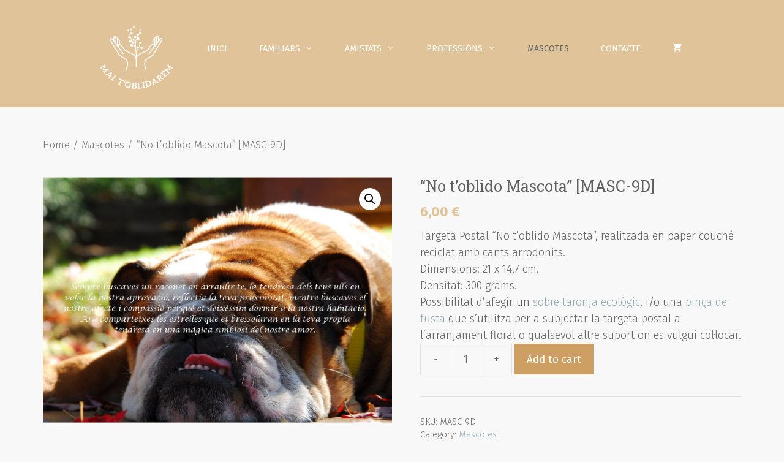

--- FILE ---
content_type: text/html; charset=UTF-8
request_url: https://maitoblidarem.com/producte/no-toblido-mascota-masc-9d
body_size: 21667
content:
<!DOCTYPE html>
<html lang="ca">
<head>
	<meta charset="UTF-8">
	<link rel="profile" href="https://gmpg.org/xfn/11">
	<title>&#8220;No t&#8217;oblido Mascota&#8221; [MASC-9D] &#8211; Mai t&#039;oblidarem</title>
<meta name='robots' content='max-image-preview:large' />
<link rel='dns-prefetch' href='//cdn.jsdelivr.net' />
<link rel='dns-prefetch' href='//fonts.googleapis.com' />
<link href='https://fonts.gstatic.com' crossorigin rel='preconnect' />
<link rel="alternate" type="application/rss+xml" title="Mai t&#039;oblidarem &raquo; Canal d&#039;informació" href="https://maitoblidarem.com/feed" />
<link rel="alternate" type="application/rss+xml" title="Mai t&#039;oblidarem &raquo; Canal dels comentaris" href="https://maitoblidarem.com/comments/feed" />
<link rel="alternate" title="oEmbed (JSON)" type="application/json+oembed" href="https://maitoblidarem.com/wp-json/oembed/1.0/embed?url=https%3A%2F%2Fmaitoblidarem.com%2Fproducte%2Fno-toblido-mascota-masc-9d" />
<link rel="alternate" title="oEmbed (XML)" type="text/xml+oembed" href="https://maitoblidarem.com/wp-json/oembed/1.0/embed?url=https%3A%2F%2Fmaitoblidarem.com%2Fproducte%2Fno-toblido-mascota-masc-9d&#038;format=xml" />
<style id='wp-img-auto-sizes-contain-inline-css'>
img:is([sizes=auto i],[sizes^="auto," i]){contain-intrinsic-size:3000px 1500px}
/*# sourceURL=wp-img-auto-sizes-contain-inline-css */
</style>
<link rel='stylesheet' id='generate-fonts-css' href='//fonts.googleapis.com/css?family=Fira+Sans:100,100italic,200,200italic,300,300italic,regular,italic,500,500italic,600,600italic,700,700italic,800,800italic,900,900italic|Roboto+Slab:100,300,regular,700' media='all' />
<style id='wp-emoji-styles-inline-css'>

	img.wp-smiley, img.emoji {
		display: inline !important;
		border: none !important;
		box-shadow: none !important;
		height: 1em !important;
		width: 1em !important;
		margin: 0 0.07em !important;
		vertical-align: -0.1em !important;
		background: none !important;
		padding: 0 !important;
	}
/*# sourceURL=wp-emoji-styles-inline-css */
</style>
<link rel='stylesheet' id='wp-block-library-css' href='https://maitoblidarem.com/wp-includes/css/dist/block-library/style.min.css?ver=6.9' media='all' />
<style id='global-styles-inline-css'>
:root{--wp--preset--aspect-ratio--square: 1;--wp--preset--aspect-ratio--4-3: 4/3;--wp--preset--aspect-ratio--3-4: 3/4;--wp--preset--aspect-ratio--3-2: 3/2;--wp--preset--aspect-ratio--2-3: 2/3;--wp--preset--aspect-ratio--16-9: 16/9;--wp--preset--aspect-ratio--9-16: 9/16;--wp--preset--color--black: #000000;--wp--preset--color--cyan-bluish-gray: #abb8c3;--wp--preset--color--white: #ffffff;--wp--preset--color--pale-pink: #f78da7;--wp--preset--color--vivid-red: #cf2e2e;--wp--preset--color--luminous-vivid-orange: #ff6900;--wp--preset--color--luminous-vivid-amber: #fcb900;--wp--preset--color--light-green-cyan: #7bdcb5;--wp--preset--color--vivid-green-cyan: #00d084;--wp--preset--color--pale-cyan-blue: #8ed1fc;--wp--preset--color--vivid-cyan-blue: #0693e3;--wp--preset--color--vivid-purple: #9b51e0;--wp--preset--gradient--vivid-cyan-blue-to-vivid-purple: linear-gradient(135deg,rgb(6,147,227) 0%,rgb(155,81,224) 100%);--wp--preset--gradient--light-green-cyan-to-vivid-green-cyan: linear-gradient(135deg,rgb(122,220,180) 0%,rgb(0,208,130) 100%);--wp--preset--gradient--luminous-vivid-amber-to-luminous-vivid-orange: linear-gradient(135deg,rgb(252,185,0) 0%,rgb(255,105,0) 100%);--wp--preset--gradient--luminous-vivid-orange-to-vivid-red: linear-gradient(135deg,rgb(255,105,0) 0%,rgb(207,46,46) 100%);--wp--preset--gradient--very-light-gray-to-cyan-bluish-gray: linear-gradient(135deg,rgb(238,238,238) 0%,rgb(169,184,195) 100%);--wp--preset--gradient--cool-to-warm-spectrum: linear-gradient(135deg,rgb(74,234,220) 0%,rgb(151,120,209) 20%,rgb(207,42,186) 40%,rgb(238,44,130) 60%,rgb(251,105,98) 80%,rgb(254,248,76) 100%);--wp--preset--gradient--blush-light-purple: linear-gradient(135deg,rgb(255,206,236) 0%,rgb(152,150,240) 100%);--wp--preset--gradient--blush-bordeaux: linear-gradient(135deg,rgb(254,205,165) 0%,rgb(254,45,45) 50%,rgb(107,0,62) 100%);--wp--preset--gradient--luminous-dusk: linear-gradient(135deg,rgb(255,203,112) 0%,rgb(199,81,192) 50%,rgb(65,88,208) 100%);--wp--preset--gradient--pale-ocean: linear-gradient(135deg,rgb(255,245,203) 0%,rgb(182,227,212) 50%,rgb(51,167,181) 100%);--wp--preset--gradient--electric-grass: linear-gradient(135deg,rgb(202,248,128) 0%,rgb(113,206,126) 100%);--wp--preset--gradient--midnight: linear-gradient(135deg,rgb(2,3,129) 0%,rgb(40,116,252) 100%);--wp--preset--font-size--small: 13px;--wp--preset--font-size--medium: 20px;--wp--preset--font-size--large: 36px;--wp--preset--font-size--x-large: 42px;--wp--preset--spacing--20: 0.44rem;--wp--preset--spacing--30: 0.67rem;--wp--preset--spacing--40: 1rem;--wp--preset--spacing--50: 1.5rem;--wp--preset--spacing--60: 2.25rem;--wp--preset--spacing--70: 3.38rem;--wp--preset--spacing--80: 5.06rem;--wp--preset--shadow--natural: 6px 6px 9px rgba(0, 0, 0, 0.2);--wp--preset--shadow--deep: 12px 12px 50px rgba(0, 0, 0, 0.4);--wp--preset--shadow--sharp: 6px 6px 0px rgba(0, 0, 0, 0.2);--wp--preset--shadow--outlined: 6px 6px 0px -3px rgb(255, 255, 255), 6px 6px rgb(0, 0, 0);--wp--preset--shadow--crisp: 6px 6px 0px rgb(0, 0, 0);}:where(.is-layout-flex){gap: 0.5em;}:where(.is-layout-grid){gap: 0.5em;}body .is-layout-flex{display: flex;}.is-layout-flex{flex-wrap: wrap;align-items: center;}.is-layout-flex > :is(*, div){margin: 0;}body .is-layout-grid{display: grid;}.is-layout-grid > :is(*, div){margin: 0;}:where(.wp-block-columns.is-layout-flex){gap: 2em;}:where(.wp-block-columns.is-layout-grid){gap: 2em;}:where(.wp-block-post-template.is-layout-flex){gap: 1.25em;}:where(.wp-block-post-template.is-layout-grid){gap: 1.25em;}.has-black-color{color: var(--wp--preset--color--black) !important;}.has-cyan-bluish-gray-color{color: var(--wp--preset--color--cyan-bluish-gray) !important;}.has-white-color{color: var(--wp--preset--color--white) !important;}.has-pale-pink-color{color: var(--wp--preset--color--pale-pink) !important;}.has-vivid-red-color{color: var(--wp--preset--color--vivid-red) !important;}.has-luminous-vivid-orange-color{color: var(--wp--preset--color--luminous-vivid-orange) !important;}.has-luminous-vivid-amber-color{color: var(--wp--preset--color--luminous-vivid-amber) !important;}.has-light-green-cyan-color{color: var(--wp--preset--color--light-green-cyan) !important;}.has-vivid-green-cyan-color{color: var(--wp--preset--color--vivid-green-cyan) !important;}.has-pale-cyan-blue-color{color: var(--wp--preset--color--pale-cyan-blue) !important;}.has-vivid-cyan-blue-color{color: var(--wp--preset--color--vivid-cyan-blue) !important;}.has-vivid-purple-color{color: var(--wp--preset--color--vivid-purple) !important;}.has-black-background-color{background-color: var(--wp--preset--color--black) !important;}.has-cyan-bluish-gray-background-color{background-color: var(--wp--preset--color--cyan-bluish-gray) !important;}.has-white-background-color{background-color: var(--wp--preset--color--white) !important;}.has-pale-pink-background-color{background-color: var(--wp--preset--color--pale-pink) !important;}.has-vivid-red-background-color{background-color: var(--wp--preset--color--vivid-red) !important;}.has-luminous-vivid-orange-background-color{background-color: var(--wp--preset--color--luminous-vivid-orange) !important;}.has-luminous-vivid-amber-background-color{background-color: var(--wp--preset--color--luminous-vivid-amber) !important;}.has-light-green-cyan-background-color{background-color: var(--wp--preset--color--light-green-cyan) !important;}.has-vivid-green-cyan-background-color{background-color: var(--wp--preset--color--vivid-green-cyan) !important;}.has-pale-cyan-blue-background-color{background-color: var(--wp--preset--color--pale-cyan-blue) !important;}.has-vivid-cyan-blue-background-color{background-color: var(--wp--preset--color--vivid-cyan-blue) !important;}.has-vivid-purple-background-color{background-color: var(--wp--preset--color--vivid-purple) !important;}.has-black-border-color{border-color: var(--wp--preset--color--black) !important;}.has-cyan-bluish-gray-border-color{border-color: var(--wp--preset--color--cyan-bluish-gray) !important;}.has-white-border-color{border-color: var(--wp--preset--color--white) !important;}.has-pale-pink-border-color{border-color: var(--wp--preset--color--pale-pink) !important;}.has-vivid-red-border-color{border-color: var(--wp--preset--color--vivid-red) !important;}.has-luminous-vivid-orange-border-color{border-color: var(--wp--preset--color--luminous-vivid-orange) !important;}.has-luminous-vivid-amber-border-color{border-color: var(--wp--preset--color--luminous-vivid-amber) !important;}.has-light-green-cyan-border-color{border-color: var(--wp--preset--color--light-green-cyan) !important;}.has-vivid-green-cyan-border-color{border-color: var(--wp--preset--color--vivid-green-cyan) !important;}.has-pale-cyan-blue-border-color{border-color: var(--wp--preset--color--pale-cyan-blue) !important;}.has-vivid-cyan-blue-border-color{border-color: var(--wp--preset--color--vivid-cyan-blue) !important;}.has-vivid-purple-border-color{border-color: var(--wp--preset--color--vivid-purple) !important;}.has-vivid-cyan-blue-to-vivid-purple-gradient-background{background: var(--wp--preset--gradient--vivid-cyan-blue-to-vivid-purple) !important;}.has-light-green-cyan-to-vivid-green-cyan-gradient-background{background: var(--wp--preset--gradient--light-green-cyan-to-vivid-green-cyan) !important;}.has-luminous-vivid-amber-to-luminous-vivid-orange-gradient-background{background: var(--wp--preset--gradient--luminous-vivid-amber-to-luminous-vivid-orange) !important;}.has-luminous-vivid-orange-to-vivid-red-gradient-background{background: var(--wp--preset--gradient--luminous-vivid-orange-to-vivid-red) !important;}.has-very-light-gray-to-cyan-bluish-gray-gradient-background{background: var(--wp--preset--gradient--very-light-gray-to-cyan-bluish-gray) !important;}.has-cool-to-warm-spectrum-gradient-background{background: var(--wp--preset--gradient--cool-to-warm-spectrum) !important;}.has-blush-light-purple-gradient-background{background: var(--wp--preset--gradient--blush-light-purple) !important;}.has-blush-bordeaux-gradient-background{background: var(--wp--preset--gradient--blush-bordeaux) !important;}.has-luminous-dusk-gradient-background{background: var(--wp--preset--gradient--luminous-dusk) !important;}.has-pale-ocean-gradient-background{background: var(--wp--preset--gradient--pale-ocean) !important;}.has-electric-grass-gradient-background{background: var(--wp--preset--gradient--electric-grass) !important;}.has-midnight-gradient-background{background: var(--wp--preset--gradient--midnight) !important;}.has-small-font-size{font-size: var(--wp--preset--font-size--small) !important;}.has-medium-font-size{font-size: var(--wp--preset--font-size--medium) !important;}.has-large-font-size{font-size: var(--wp--preset--font-size--large) !important;}.has-x-large-font-size{font-size: var(--wp--preset--font-size--x-large) !important;}
/*# sourceURL=global-styles-inline-css */
</style>

<style id='classic-theme-styles-inline-css'>
/*! This file is auto-generated */
.wp-block-button__link{color:#fff;background-color:#32373c;border-radius:9999px;box-shadow:none;text-decoration:none;padding:calc(.667em + 2px) calc(1.333em + 2px);font-size:1.125em}.wp-block-file__button{background:#32373c;color:#fff;text-decoration:none}
/*# sourceURL=/wp-includes/css/classic-themes.min.css */
</style>
<link rel='stylesheet' id='splide_css-css' href='https://cdn.jsdelivr.net/npm/@splidejs/splide@latest/dist/css/splide.min.css?ver=6.9' media='all' />
<link rel='stylesheet' id='photoswipe-css' href='https://maitoblidarem.com/wp-content/plugins/woocommerce/assets/css/photoswipe/photoswipe.min.css?ver=5.6.2' media='all' />
<link rel='stylesheet' id='photoswipe-default-skin-css' href='https://maitoblidarem.com/wp-content/plugins/woocommerce/assets/css/photoswipe/default-skin/default-skin.min.css?ver=5.6.2' media='all' />
<link rel='stylesheet' id='woocommerce-layout-css' href='https://maitoblidarem.com/wp-content/plugins/woocommerce/assets/css/woocommerce-layout.css?ver=5.6.2' media='all' />
<style id='woocommerce-layout-inline-css'>

	.infinite-scroll .woocommerce-pagination {
		display: none;
	}
/*# sourceURL=woocommerce-layout-inline-css */
</style>
<link rel='stylesheet' id='woocommerce-smallscreen-css' href='https://maitoblidarem.com/wp-content/plugins/woocommerce/assets/css/woocommerce-smallscreen.css?ver=5.6.2' media='only screen and (max-width: 768px)' />
<link rel='stylesheet' id='woocommerce-general-css' href='https://maitoblidarem.com/wp-content/plugins/woocommerce/assets/css/woocommerce.css?ver=5.6.2' media='all' />
<style id='woocommerce-inline-inline-css'>
.woocommerce form .form-row .required { visibility: visible; }
/*# sourceURL=woocommerce-inline-inline-css */
</style>
<link rel='stylesheet' id='wp-show-posts-css' href='https://maitoblidarem.com/wp-content/plugins/wp-show-posts/css/wp-show-posts-min.css?ver=1.1.3' media='all' />
<link rel='stylesheet' id='generate-style-css' href='https://maitoblidarem.com/wp-content/themes/generatepress/assets/css/all.min.css?ver=3.0.4' media='all' />
<style id='generate-style-inline-css'>
body{background-color:#f9f8f8;color:#0e0c12;}a{color:#9e5676;}a:visited{color:#551a33;}a:hover, a:focus, a:active{color:#c8c6cb;}body .grid-container{max-width:1200px;}.wp-block-group__inner-container{max-width:1200px;margin-left:auto;margin-right:auto;}.generate-back-to-top{font-size:20px;border-radius:3px;position:fixed;bottom:30px;right:30px;line-height:40px;width:40px;text-align:center;z-index:10;transition:opacity 300ms ease-in-out;}body, button, input, select, textarea{font-family:"Fira Sans", sans-serif;font-weight:300;font-size:18px;}body{line-height:1.5;}p{margin-bottom:0em;}.entry-content > [class*="wp-block-"]:not(:last-child){margin-bottom:0em;}.main-navigation a, .menu-toggle{font-weight:400;text-transform:uppercase;font-size:14px;}.main-navigation .main-nav ul ul li a{font-size:13px;}.sidebar .widget, .footer-widgets .widget{font-size:17px;}button:not(.menu-toggle),html input[type="button"],input[type="reset"],input[type="submit"],.button,.wp-block-button .wp-block-button__link{font-size:17px;}h1{font-family:"Roboto Slab", serif;font-weight:400;font-size:40px;}h2{font-family:"Roboto Slab", serif;font-weight:300;font-size:30px;}h3{font-family:"Fira Sans", sans-serif;font-weight:400;font-size:20px;line-height:1.5em;}h4{font-size:inherit;}h5{font-size:inherit;}.site-info{font-size:14px;}@media (max-width:768px){.main-title{font-size:20px;}h1{font-size:30px;}h2{font-size:25px;}}.top-bar{background-color:#636363;color:#ffffff;}.top-bar a{color:#ffffff;}.top-bar a:hover{color:#303030;}.site-header{background-color:#ffffff;color:#0e0c12;}.site-header a{color:#9e5676;}.site-header a:hover{color:#c8c6cb;}.main-title a,.main-title a:hover{color:#ffffff;}.site-description{color:#0e0c12;}.main-navigation,.main-navigation ul ul{background-color:#e0c398;}.main-navigation .main-nav ul li a,.menu-toggle, .main-navigation .menu-bar-items{color:#ffffff;}.main-navigation .main-nav ul li:hover > a,.main-navigation .main-nav ul li:focus > a, .main-navigation .main-nav ul li.sfHover > a, .main-navigation .menu-bar-item:hover > a, .main-navigation .menu-bar-item.sfHover > a{color:#616160;background-color:#e0c398;}button.menu-toggle:hover,button.menu-toggle:focus,.main-navigation .mobile-bar-items a,.main-navigation .mobile-bar-items a:hover,.main-navigation .mobile-bar-items a:focus{color:#ffffff;}.main-navigation .main-nav ul li[class*="current-menu-"] > a{color:#616160;background-color:#e0c398;}.main-navigation .main-nav ul li[class*="current-menu-"] > a:hover,.main-navigation .main-nav ul li[class*="current-menu-"].sfHover > a{color:#616160;background-color:#e0c398;}.navigation-search input[type="search"],.navigation-search input[type="search"]:active, .navigation-search input[type="search"]:focus, .main-navigation .main-nav ul li.search-item.active > a, .main-navigation .menu-bar-items .search-item.active > a{color:#616160;background-color:#e0c398;}.main-navigation ul ul{background-color:rgba(224,179,112,0.87);}.main-navigation .main-nav ul ul li a{color:#ffffff;}.main-navigation .main-nav ul ul li:hover > a,.main-navigation .main-nav ul ul li:focus > a,.main-navigation .main-nav ul ul li.sfHover > a{color:#616160;background-color:#e0b370;}.main-navigation .main-nav ul ul li[class*="current-menu-"] > a{color:#616160;background-color:#e0b370;}.main-navigation .main-nav ul ul li[class*="current-menu-"] > a:hover,.main-navigation .main-nav ul ul li[class*="current-menu-"].sfHover > a{color:#616160;background-color:#e0b370;}.separate-containers .inside-article, .separate-containers .comments-area, .separate-containers .page-header, .one-container .container, .separate-containers .paging-navigation, .inside-page-header{color:#616160;background-color:#ffffff;}.inside-article a,.paging-navigation a,.comments-area a,.page-header a{color:#91a8b3;}.inside-article a:hover,.paging-navigation a:hover,.comments-area a:hover,.page-header a:hover{color:#cd9f62;}.entry-header h1,.page-header h1{color:#0e0c12;}.entry-title a{color:#0e0c12;}.entry-title a:hover{color:#551a33;}.entry-meta{color:#473d55;}.entry-meta a{color:#551a33;}.entry-meta a:hover{color:#c8c6cb;}h1{color:#0e0c12;}h2{color:#0e0c12;}h3{color:#cd9f62;}h4{color:#0e0c12;}h5{color:#0e0c12;}.sidebar .widget{color:#0e0c12;background-color:#ffffff;}.sidebar .widget a{color:#9e5676;}.sidebar .widget a:hover{color:#551a33;}.sidebar .widget .widget-title{color:#0e0c12;}.footer-widgets{color:#f2f2f2;background-color:#616160;}.footer-widgets a{color:#e0c398;}.footer-widgets a:hover{color:#cd9f62;}.footer-widgets .widget-title{color:#f9f8f8;}.site-info{color:#e0c398;background-color:#616160;}.site-info a{color:#e0c398;}.site-info a:hover{color:#f9f8f8;}.footer-bar .widget_nav_menu .current-menu-item a{color:#f9f8f8;}input[type="text"],input[type="email"],input[type="url"],input[type="password"],input[type="search"],input[type="tel"],input[type="number"],textarea,select{color:#0e0c12;background-color:#f9f8f8;border-color:#c8c6cb;}input[type="text"]:focus,input[type="email"]:focus,input[type="url"]:focus,input[type="password"]:focus,input[type="search"]:focus,input[type="tel"]:focus,input[type="number"]:focus,textarea:focus,select:focus{color:#0e0c12;background-color:#ffffff;border-color:#c8c6cb;}button,html input[type="button"],input[type="reset"],input[type="submit"],a.button,a.wp-block-button__link:not(.has-background){color:#ffffff;background-color:#e0c398;}button:hover,html input[type="button"]:hover,input[type="reset"]:hover,input[type="submit"]:hover,a.button:hover,button:focus,html input[type="button"]:focus,input[type="reset"]:focus,input[type="submit"]:focus,a.button:focus,a.wp-block-button__link:not(.has-background):active,a.wp-block-button__link:not(.has-background):focus,a.wp-block-button__link:not(.has-background):hover{color:#ffffff;background-color:#cd9f62;}a.generate-back-to-top{background-color:#e0c398;color:#ffffff;}a.generate-back-to-top:hover,a.generate-back-to-top:focus{background-color:#cd9f62;color:#ffffff;}@media (max-width: 768px){.main-navigation .menu-bar-item:hover > a, .main-navigation .menu-bar-item.sfHover > a{background:none;color:#ffffff;}}.inside-top-bar{padding:10px;}.inside-header{padding:0px;}.separate-containers .inside-article, .separate-containers .comments-area, .separate-containers .page-header, .separate-containers .paging-navigation, .one-container .site-content, .inside-page-header{padding:30px;}.site-main .wp-block-group__inner-container{padding:30px;}.entry-content .alignwide, body:not(.no-sidebar) .entry-content .alignfull{margin-left:-30px;width:calc(100% + 60px);max-width:calc(100% + 60px);}.one-container.right-sidebar .site-main,.one-container.both-right .site-main{margin-right:30px;}.one-container.left-sidebar .site-main,.one-container.both-left .site-main{margin-left:30px;}.one-container.both-sidebars .site-main{margin:0px 30px 0px 30px;}.main-navigation .main-nav ul li a,.menu-toggle,.main-navigation .mobile-bar-items a{padding-left:26px;padding-right:26px;line-height:160px;}.main-navigation .main-nav ul ul li a{padding:10px 26px 10px 26px;}.navigation-search input[type="search"]{height:160px;}.rtl .menu-item-has-children .dropdown-menu-toggle{padding-left:26px;}.menu-item-has-children .dropdown-menu-toggle{padding-right:26px;}.rtl .main-navigation .main-nav ul li.menu-item-has-children > a{padding-right:26px;}.site-info{padding:20px;}@media (max-width:768px){.separate-containers .inside-article, .separate-containers .comments-area, .separate-containers .page-header, .separate-containers .paging-navigation, .one-container .site-content, .inside-page-header{padding:30px;}.site-main .wp-block-group__inner-container{padding:30px;}.site-info{padding-right:10px;padding-left:10px;}.entry-content .alignwide, body:not(.no-sidebar) .entry-content .alignfull{margin-left:-30px;width:calc(100% + 60px);max-width:calc(100% + 60px);}}.one-container .sidebar .widget{padding:0px;}@media (max-width: 768px){.main-navigation .menu-toggle,.main-navigation .mobile-bar-items,.sidebar-nav-mobile:not(#sticky-placeholder){display:block;}.main-navigation ul,.gen-sidebar-nav{display:none;}[class*="nav-float-"] .site-header .inside-header > *{float:none;clear:both;}}
.dynamic-author-image-rounded{border-radius:100%;}.dynamic-featured-image, .dynamic-author-image{vertical-align:middle;}.one-container.blog .dynamic-content-template:not(:last-child), .one-container.archive .dynamic-content-template:not(:last-child){padding-bottom:0px;}.dynamic-entry-excerpt > p:last-child{margin-bottom:0px;}
.navigation-branding .main-title{font-weight:bold;text-transform:none;font-size:25px;}@media (max-width: 768px){.navigation-branding .main-title{font-size:20px;}}
.main-navigation .main-nav ul li a,.menu-toggle,.main-navigation .mobile-bar-items a{transition: line-height 300ms ease}
@media (max-width: 768px){.main-navigation .main-nav ul li a,.main-navigation .menu-toggle,.main-navigation .mobile-bar-items a,.main-navigation .menu-bar-item > a{line-height:132px;}.main-navigation .site-logo.navigation-logo img, .mobile-header-navigation .site-logo.mobile-header-logo img, .navigation-search input[type="search"]{height:132px;}}@media (min-width: 769px) and (max-width: 1024px),(min-width:1025px){.main-navigation.sticky-navigation-transition .main-nav > ul > li > a,.sticky-navigation-transition .menu-toggle,.main-navigation.sticky-navigation-transition .mobile-bar-items a, .sticky-navigation-transition .navigation-branding .main-title{line-height:78px;}.main-navigation.sticky-navigation-transition .site-logo img, .main-navigation.sticky-navigation-transition .navigation-search input[type="search"], .main-navigation.sticky-navigation-transition .navigation-branding img{height:78px;}}.main-navigation.slideout-navigation .main-nav > ul > li > a{line-height:40px;}
/*# sourceURL=generate-style-inline-css */
</style>
<link rel='stylesheet' id='generate-font-icons-css' href='https://maitoblidarem.com/wp-content/themes/generatepress/assets/css/components/font-icons.min.css?ver=3.0.4' media='all' />
<link rel='stylesheet' id='generate-sticky-css' href='https://maitoblidarem.com/wp-content/plugins/gp-premium/menu-plus/functions/css/sticky.min.css?ver=2.0.3' media='all' />
<link rel='stylesheet' id='generate-offside-css' href='https://maitoblidarem.com/wp-content/plugins/gp-premium/menu-plus/functions/css/offside.min.css?ver=2.0.3' media='all' />
<style id='generate-offside-inline-css'>
.slideout-navigation.main-navigation{background-color:#e0c49a;}.slideout-navigation.main-navigation .main-nav ul li a{color:#ffffff;font-weight:200;text-transform:none;font-size:25px;}.slideout-navigation.main-navigation ul ul{background-color:#e0c49a;}.slideout-navigation.main-navigation .main-nav ul ul li a{color:#ffffff;font-size:24px;}@media (max-width:768px){.slideout-navigation.main-navigation .main-nav ul li a{font-size:19px;}.slideout-navigation.main-navigation .main-nav ul ul li a{font-size:18px;}}.slideout-navigation.main-navigation .main-nav ul li:hover > a,.slideout-navigation.main-navigation .main-nav ul li:focus > a,.slideout-navigation.main-navigation .main-nav ul li.sfHover > a{color:#606060;background-color:#e0c49a;}.slideout-navigation.main-navigation .main-nav ul ul li:hover > a,.slideout-navigation.main-navigation .main-nav ul ul li:focus > a,.slideout-navigation.main-navigation .main-nav ul ul li.sfHover > a{color:#606060;background-color:#e0b069;}.slideout-navigation.main-navigation .main-nav ul li[class*="current-menu-"] > a, .slideout-navigation.main-navigation .main-nav ul li[class*="current-menu-"] > a:hover,.slideout-navigation.main-navigation .main-nav ul li[class*="current-menu-"].sfHover > a{color:#606060;background-color:#e0c49a;}.slideout-navigation.main-navigation .main-nav ul ul li[class*="current-menu-"] > a,.slideout-navigation.main-navigation .main-nav ul ul li[class*="current-menu-"] > a:hover,.slideout-navigation.main-navigation .main-nav ul ul li[class*="current-menu-"].sfHover > a{color:#606060;background-color:#e0b069;}.slideout-navigation, .slideout-navigation a{color:#ffffff;}.slideout-navigation button.slideout-exit{color:#ffffff;padding-left:26px;padding-right:26px;}.slideout-navigation .dropdown-menu-toggle:before{content:"\f107";}.slideout-navigation .sfHover > a .dropdown-menu-toggle:before{content:"\f106";}@media (max-width: 768px){.menu-bar-item.slideout-toggle{display:none;}}
/*# sourceURL=generate-offside-inline-css */
</style>
<link rel='stylesheet' id='gp-premium-icons-css' href='https://maitoblidarem.com/wp-content/plugins/gp-premium/general/icons/icons.min.css?ver=2.0.3' media='all' />
<link rel='stylesheet' id='generate-navigation-branding-css' href='https://maitoblidarem.com/wp-content/plugins/gp-premium/menu-plus/functions/css/navigation-branding.min.css?ver=2.0.3' media='all' />
<style id='generate-navigation-branding-inline-css'>
.main-navigation .sticky-navigation-logo, .main-navigation.navigation-stick .site-logo:not(.mobile-header-logo){display:none;}.main-navigation.navigation-stick .sticky-navigation-logo{display:block;}.navigation-branding img, .site-logo.mobile-header-logo img{height:160px;width:auto;}.navigation-branding .main-title{line-height:160px;}@media (max-width: 1210px){#site-navigation .navigation-branding, #sticky-navigation .navigation-branding{margin-left:10px;}}@media (max-width: 768px){.main-navigation:not(.slideout-navigation) .main-nav{-ms-flex:0 0 100%;flex:0 0 100%;}.main-navigation:not(.slideout-navigation) .inside-navigation{-ms-flex-wrap:wrap;flex-wrap:wrap;display:-webkit-box;display:-ms-flexbox;display:flex;}.nav-aligned-center .navigation-branding, .nav-aligned-left .navigation-branding{margin-right:auto;}.nav-aligned-center  .main-navigation.has-branding:not(.slideout-navigation) .inside-navigation .main-nav,.nav-aligned-center  .main-navigation.has-sticky-branding.navigation-stick .inside-navigation .main-nav,.nav-aligned-left  .main-navigation.has-branding:not(.slideout-navigation) .inside-navigation .main-nav,.nav-aligned-left  .main-navigation.has-sticky-branding.navigation-stick .inside-navigation .main-nav{margin-right:0px;}.navigation-branding img, .site-logo.mobile-header-logo{height:132px;}.navigation-branding .main-title{line-height:132px;}}
/*# sourceURL=generate-navigation-branding-inline-css */
</style>
<link rel='stylesheet' id='generate-woocommerce-css' href='https://maitoblidarem.com/wp-content/plugins/gp-premium/woocommerce/functions/css/woocommerce.min.css?ver=2.0.3' media='all' />
<style id='generate-woocommerce-inline-css'>
.woocommerce ul.products li.product .woocommerce-LoopProduct-link h2, .woocommerce ul.products li.product .woocommerce-loop-category__title{font-weight:normal;text-transform:none;font-size:18px;}.woocommerce .up-sells ul.products li.product .woocommerce-LoopProduct-link h2, .woocommerce .cross-sells ul.products li.product .woocommerce-LoopProduct-link h2, .woocommerce .related ul.products li.product .woocommerce-LoopProduct-link h2{font-size:20px;}.woocommerce #respond input#submit, .woocommerce a.button, .woocommerce button.button, .woocommerce input.button{color:#ffffff;background-color:#e0c398;font-weight:normal;text-transform:none;font-size:17px;}.woocommerce #respond input#submit:hover, .woocommerce a.button:hover, .woocommerce button.button:hover, .woocommerce input.button:hover{color:#ffffff;background-color:#cd9f62;}.woocommerce #respond input#submit.alt, .woocommerce a.button.alt, .woocommerce button.button.alt, .woocommerce input.button.alt, .woocommerce #respond input#submit.alt.disabled, .woocommerce #respond input#submit.alt.disabled:hover, .woocommerce #respond input#submit.alt:disabled, .woocommerce #respond input#submit.alt:disabled:hover, .woocommerce #respond input#submit.alt:disabled[disabled], .woocommerce #respond input#submit.alt:disabled[disabled]:hover, .woocommerce a.button.alt.disabled, .woocommerce a.button.alt.disabled:hover, .woocommerce a.button.alt:disabled, .woocommerce a.button.alt:disabled:hover, .woocommerce a.button.alt:disabled[disabled], .woocommerce a.button.alt:disabled[disabled]:hover, .woocommerce button.button.alt.disabled, .woocommerce button.button.alt.disabled:hover, .woocommerce button.button.alt:disabled, .woocommerce button.button.alt:disabled:hover, .woocommerce button.button.alt:disabled[disabled], .woocommerce button.button.alt:disabled[disabled]:hover, .woocommerce input.button.alt.disabled, .woocommerce input.button.alt.disabled:hover, .woocommerce input.button.alt:disabled, .woocommerce input.button.alt:disabled:hover, .woocommerce input.button.alt:disabled[disabled], .woocommerce input.button.alt:disabled[disabled]:hover{color:#ffffff;background-color:#cd9f62;}.woocommerce #respond input#submit.alt:hover, .woocommerce a.button.alt:hover, .woocommerce button.button.alt:hover, .woocommerce input.button.alt:hover{color:#ffffff;background-color:#bc9766;}.woocommerce .star-rating span:before, .woocommerce p.stars:hover a::before{color:#ffa200;}.woocommerce span.onsale{background-color:#222222;color:#ffffff;}.woocommerce ul.products li.product .price, .woocommerce div.product p.price{color:#222222;}.woocommerce div.product .woocommerce-tabs ul.tabs li a{color:#222222;}.woocommerce div.product .woocommerce-tabs ul.tabs li a:hover, .woocommerce div.product .woocommerce-tabs ul.tabs li.active a{color:#cd9f62;}.woocommerce-message{background-color:#0cb596;color:#ffffff;}div.woocommerce-message a.button, div.woocommerce-message a.button:focus, div.woocommerce-message a.button:hover, div.woocommerce-message a, div.woocommerce-message a:focus, div.woocommerce-message a:hover{color:#ffffff;}.woocommerce-info{background-color:rgba(205,159,98,0.65);color:#ffffff;}div.woocommerce-info a.button, div.woocommerce-info a.button:focus, div.woocommerce-info a.button:hover, div.woocommerce-info a, div.woocommerce-info a:focus, div.woocommerce-info a:hover{color:#ffffff;}.woocommerce-error{background-color:#e8626d;color:#ffffff;}div.woocommerce-error a.button, div.woocommerce-error a.button:focus, div.woocommerce-error a.button:hover, div.woocommerce-error a, div.woocommerce-error a:focus, div.woocommerce-error a:hover{color:#ffffff;}.woocommerce-product-details__short-description{color:#616160;}#wc-mini-cart{background-color:#ffffff;color:#000000;}#wc-mini-cart a:not(.button), #wc-mini-cart a.remove{color:#000000;}#wc-mini-cart .button{color:#ffffff;}#wc-mini-cart .button:hover, #wc-mini-cart .button:focus, #wc-mini-cart .button:active{color:#ffffff;}.woocommerce #content div.product div.images, .woocommerce div.product div.images, .woocommerce-page #content div.product div.images, .woocommerce-page div.product div.images{width:50%;}.woocommerce.widget_shopping_cart .woocommerce-mini-cart__buttons a{font-family:inherit;}.add-to-cart-panel{background-color:#ffffff;color:#000000;}.add-to-cart-panel a:not(.button){color:#000000;}.woocommerce .widget_price_filter .price_slider_wrapper .ui-widget-content{background-color:#dddddd;}.woocommerce .widget_price_filter .ui-slider .ui-slider-range, .woocommerce .widget_price_filter .ui-slider .ui-slider-handle{background-color:#666666;}.wc-columns-container .products, .woocommerce .related ul.products, .woocommerce .up-sells ul.products{grid-gap:60px;}@media (min-width: 769px) and (max-width: 1024px){.woocommerce .wc-columns-container.wc-tablet-columns-1 .products{width:100%;-ms-grid-columns:1fr;grid-template-columns:1fr;}.wc-related-upsell-tablet-columns-2 .related ul.products, .wc-related-upsell-tablet-columns-2 .up-sells ul.products{-ms-grid-columns:(1fr)[2];grid-template-columns:repeat(2, 1fr);}}@media (max-width:768px){.add-to-cart-panel .continue-shopping{background-color:#ffffff;}.woocommerce #content div.product div.images,.woocommerce div.product div.images,.woocommerce-page #content div.product div.images,.woocommerce-page div.product div.images{width:100%;}}@media (max-width: 768px){.mobile-bar-items + .menu-toggle{text-align:left;}nav.toggled .main-nav li.wc-menu-item{display:none !important;}body.nav-search-enabled .wc-menu-cart-activated:not(#mobile-header) .mobile-bar-items{float:right;position:relative;}.nav-search-enabled .wc-menu-cart-activated:not(#mobile-header) .menu-toggle{float:left;width:auto;}.mobile-bar-items.wc-mobile-cart-items{z-index:1;}}
/*# sourceURL=generate-woocommerce-inline-css */
</style>
<link rel='stylesheet' id='generate-woocommerce-mobile-css' href='https://maitoblidarem.com/wp-content/plugins/gp-premium/woocommerce/functions/css/woocommerce-mobile.min.css?ver=2.0.3' media='(max-width:768px)' />
<script src="https://maitoblidarem.com/wp-includes/js/jquery/jquery.min.js?ver=3.7.1" id="jquery-core-js"></script>
<script src="https://maitoblidarem.com/wp-includes/js/jquery/jquery-migrate.min.js?ver=3.4.1" id="jquery-migrate-js"></script>
<script src="https://cdn.jsdelivr.net/npm/@splidejs/splide@latest/dist/js/splide.min.js?ver=6.9" id="splide_js-js"></script>
<link rel="https://api.w.org/" href="https://maitoblidarem.com/wp-json/" /><link rel="alternate" title="JSON" type="application/json" href="https://maitoblidarem.com/wp-json/wp/v2/product/15901" /><link rel="EditURI" type="application/rsd+xml" title="RSD" href="https://maitoblidarem.com/xmlrpc.php?rsd" />
<meta name="generator" content="WordPress 6.9" />
<meta name="generator" content="WooCommerce 5.6.2" />
<link rel="canonical" href="https://maitoblidarem.com/producte/no-toblido-mascota-masc-9d" />
<link rel='shortlink' href='https://maitoblidarem.com/?p=15901' />
<!-- This site is powered by WooCommerce Redsys Gateway Light v.3.0.4 - https://es.wordpress.org/plugins/woo-redsys-gateway-light/ --><meta name="viewport" content="width=device-width, initial-scale=1">	<noscript><style>.woocommerce-product-gallery{ opacity: 1 !important; }</style></noscript>
	<style>.recentcomments a{display:inline !important;padding:0 !important;margin:0 !important;}</style><link rel="icon" href="https://maitoblidarem.com/wp-content/uploads/2020/07/cropped-favicon-2-1-100x100.png" sizes="32x32" />
<link rel="icon" href="https://maitoblidarem.com/wp-content/uploads/2020/07/cropped-favicon-2-1-300x300.png" sizes="192x192" />
<link rel="apple-touch-icon" href="https://maitoblidarem.com/wp-content/uploads/2020/07/cropped-favicon-2-1-300x300.png" />
<meta name="msapplication-TileImage" content="https://maitoblidarem.com/wp-content/uploads/2020/07/cropped-favicon-2-1-300x300.png" />
		<style id="wp-custom-css">
			/* GeneratePress Site CSS */ 

.main-navigation .main-nav ul li a, .menu-toggle, .main-navigation .mobile-bar-items a {
    line-height: 30px;
}

.nav-aligned-center .main-navigation.has-branding .inside-navigation, .nav-aligned-center .main-navigation.has-sticky-branding.navigation-stick .inside-navigation {
    padding-bottom: 15px;
}


.woocommerce .woocommerce-breadcrumb {
    margin-bottom: 40px;
}

.separate-containers .inside-article, .separate-containers .comments-area, .separate-containers .page-header, .one-container .container, .separate-containers .paging-navigation, .inside-page-header {
    color: #616160;
    background-color: transparent;
}

.entry-title {
    color: #606060;
    font-size: 25px;
    font-weight: 400;
    margin-bottom: 10px;
}

.woocommerce ul.products li.product .price, .woocommerce div.product p.price {
    color: #e0c398;
	margin-bottom: 10px;
}

.plyr--full-ui input[type=range] {
    color: #a87b42;
}

.woocommerce-message {
    background-color: #cd9f62;
}

.noseparar{
  white-space:nowrap;
	} 

 /* End GeneratePress Site CSS */

.woocommerce ul.products li.product a img {
	max-height: 380.73px;
}		</style>
		<link rel='stylesheet' id='elementor-frontend-legacy-css' href='https://maitoblidarem.com/wp-content/plugins/elementor/assets/css/frontend-legacy.min.css?ver=3.4.3' media='all' />
<link rel='stylesheet' id='elementor-frontend-css' href='https://maitoblidarem.com/wp-content/plugins/elementor/assets/css/frontend.min.css?ver=3.4.3' media='all' />
<style id='elementor-frontend-inline-css'>
@font-face{font-family:eicons;src:url(https://maitoblidarem.com/wp-content/plugins/elementor/assets/lib/eicons/fonts/eicons.eot?5.10.0);src:url(https://maitoblidarem.com/wp-content/plugins/elementor/assets/lib/eicons/fonts/eicons.eot?5.10.0#iefix) format("embedded-opentype"),url(https://maitoblidarem.com/wp-content/plugins/elementor/assets/lib/eicons/fonts/eicons.woff2?5.10.0) format("woff2"),url(https://maitoblidarem.com/wp-content/plugins/elementor/assets/lib/eicons/fonts/eicons.woff?5.10.0) format("woff"),url(https://maitoblidarem.com/wp-content/plugins/elementor/assets/lib/eicons/fonts/eicons.ttf?5.10.0) format("truetype"),url(https://maitoblidarem.com/wp-content/plugins/elementor/assets/lib/eicons/fonts/eicons.svg?5.10.0#eicon) format("svg");font-weight:400;font-style:normal}
/*# sourceURL=elementor-frontend-inline-css */
</style>
<link rel='stylesheet' id='elementor-post-13988-css' href='https://maitoblidarem.com/wp-content/uploads/elementor/css/post-13988.css?ver=1643192320' media='all' />
<link rel='stylesheet' id='elementor-icons-css' href='https://maitoblidarem.com/wp-content/plugins/elementor/assets/lib/eicons/css/elementor-icons.min.css?ver=5.12.0' media='all' />
<link rel='stylesheet' id='elementor-post-20-css' href='https://maitoblidarem.com/wp-content/uploads/elementor/css/post-20.css?ver=1630596379' media='all' />
<link rel='stylesheet' id='plyr-css' href='https://maitoblidarem.com/wp-content/plugins/az-video-and-audio-player-addon-for-elementor/assets/css/plyr.css?ver=6.9' media='all' />
<link rel='stylesheet' id='vapfem-main-css' href='https://maitoblidarem.com/wp-content/plugins/az-video-and-audio-player-addon-for-elementor/assets/css/main.css?ver=6.9' media='all' />
<link rel='stylesheet' id='elementor-pro-css' href='https://maitoblidarem.com/wp-content/plugins/elementor-pro/assets/css/frontend.min.css?ver=3.4.1' media='all' />
<link rel='stylesheet' id='uael-frontend-css' href='https://maitoblidarem.com/wp-content/plugins/ultimate-elementor/assets/min-css/uael-frontend.min.css?ver=1.33.2' media='all' />
<link rel='stylesheet' id='e-animations-css' href='https://maitoblidarem.com/wp-content/plugins/elementor/assets/lib/animations/animations.min.css?ver=3.4.3' media='all' />
<link rel='stylesheet' id='google-fonts-1-css' href='https://fonts.googleapis.com/css?family=Roboto%3A100%2C100italic%2C200%2C200italic%2C300%2C300italic%2C400%2C400italic%2C500%2C500italic%2C600%2C600italic%2C700%2C700italic%2C800%2C800italic%2C900%2C900italic%7CRoboto+Slab%3A100%2C100italic%2C200%2C200italic%2C300%2C300italic%2C400%2C400italic%2C500%2C500italic%2C600%2C600italic%2C700%2C700italic%2C800%2C800italic%2C900%2C900italic&#038;display=auto&#038;ver=6.9' media='all' />
</head>

<body data-rsssl=1 class="wp-singular product-template-default single single-product postid-15901 wp-custom-logo wp-embed-responsive wp-theme-generatepress theme-generatepress slideout-enabled slideout-mobile sticky-menu-slide sticky-enabled desktop-sticky-menu woocommerce woocommerce-page woocommerce-no-js no-sidebar nav-below-header separate-containers fluid-header active-footer-widgets-0 nav-aligned-center header-aligned-left dropdown-hover featured-image-active elementor-default elementor-kit-20" itemtype="https://schema.org/Blog" itemscope>
	<a class="screen-reader-text skip-link" href="#content" title="Vés al contingut">Vés al contingut</a>		<nav id="site-navigation" class="auto-hide-sticky has-branding has-sticky-branding wc-menu-cart-activated main-navigation sub-menu-right" itemtype="https://schema.org/SiteNavigationElement" itemscope>
			<div class="inside-navigation">
				<div class="navigation-branding"><div class="site-logo">
						<a href="https://maitoblidarem.com/" title="Mai t&#039;oblidarem" rel="home">
							<img  class="header-image is-logo-image" alt="Mai t&#039;oblidarem" src="https://maitoblidarem.com/wp-content/uploads/2021/09/JMTO-catalan.png" title="Mai t&#039;oblidarem" />
						</a>
					</div><div class="sticky-navigation-logo">
					<a href="https://maitoblidarem.com/" title="Mai t&#039;oblidarem" rel="home">
						<img src="https://jamasteolvidaremos.com/wp-content/uploads/2020/07/jmto-bl.png" class="is-logo-image" alt="Mai t&#039;oblidarem" width="" height="" />
					</a>
				</div></div>	<div class="mobile-bar-items wc-mobile-cart-items">
				<a href="https://maitoblidarem.com/carrito" class="cart-contents shopping-cart " title="View your shopping cart"><span class="number-of-items no-items">0</span><span class="amount"></span></a>	</div>
					<button class="menu-toggle" aria-controls="primary-menu" aria-expanded="false">
					<span class="mobile-menu">Menu</span>				</button>
				<div id="primary-menu" class="main-nav"><ul id="menu-main-menu-nouveau" class=" menu sf-menu"><li id="menu-item-15516" class="menu-item menu-item-type-post_type menu-item-object-page menu-item-home menu-item-15516"><a href="https://maitoblidarem.com/" title="						">Inici</a></li>
<li id="menu-item-15622" class="menu-item menu-item-type-taxonomy menu-item-object-product_cat menu-item-has-children menu-item-15622"><a href="https://maitoblidarem.com/no-toblido/familiars">Familiars<span role="presentation" class="dropdown-menu-toggle"></span></a>
<ul class="sub-menu">
	<li id="menu-item-15624" class="menu-item menu-item-type-taxonomy menu-item-object-product_cat menu-item-15624"><a href="https://maitoblidarem.com/no-toblido/parella">Parella</a></li>
	<li id="menu-item-15627" class="menu-item menu-item-type-taxonomy menu-item-object-product_cat menu-item-15627"><a href="https://maitoblidarem.com/no-toblido/avis">Avis</a></li>
	<li id="menu-item-15625" class="menu-item menu-item-type-taxonomy menu-item-object-product_cat menu-item-15625"><a href="https://maitoblidarem.com/no-toblido/pares-i-fills">Pares i fills</a></li>
	<li id="menu-item-15623" class="menu-item menu-item-type-taxonomy menu-item-object-product_cat menu-item-15623"><a href="https://maitoblidarem.com/no-toblido/familia">Altres familiars</a></li>
	<li id="menu-item-15626" class="menu-item menu-item-type-taxonomy menu-item-object-product_cat menu-item-15626"><a href="https://maitoblidarem.com/no-toblido/religiosos">Religiosos</a></li>
</ul>
</li>
<li id="menu-item-15628" class="menu-item menu-item-type-taxonomy menu-item-object-product_cat menu-item-has-children menu-item-15628"><a href="https://maitoblidarem.com/no-toblido/amistats">Amistats<span role="presentation" class="dropdown-menu-toggle"></span></a>
<ul class="sub-menu">
	<li id="menu-item-15629" class="menu-item menu-item-type-taxonomy menu-item-object-product_cat menu-item-15629"><a href="https://maitoblidarem.com/no-toblido/amics">Amics</a></li>
	<li id="menu-item-15630" class="menu-item menu-item-type-taxonomy menu-item-object-product_cat menu-item-15630"><a href="https://maitoblidarem.com/no-toblido/veins">Veïns</a></li>
</ul>
</li>
<li id="menu-item-15643" class="menu-item menu-item-type-taxonomy menu-item-object-product_cat menu-item-has-children menu-item-15643"><a href="https://maitoblidarem.com/no-toblido/professions">Professions<span role="presentation" class="dropdown-menu-toggle"></span></a>
<ul class="sub-menu">
	<li id="menu-item-15670" class="menu-item menu-item-type-taxonomy menu-item-object-product_cat menu-item-15670"><a href="https://maitoblidarem.com/no-toblido/activitats-a-la-mar">Activitats a la mar</a></li>
	<li id="menu-item-15631" class="menu-item menu-item-type-taxonomy menu-item-object-product_cat menu-item-15631"><a href="https://maitoblidarem.com/no-toblido/arquitectura">Arquitectura</a></li>
	<li id="menu-item-15632" class="menu-item menu-item-type-taxonomy menu-item-object-product_cat menu-item-15632"><a href="https://maitoblidarem.com/no-toblido/arts-esceniques">Arts escèniques</a></li>
	<li id="menu-item-15633" class="menu-item menu-item-type-taxonomy menu-item-object-product_cat menu-item-15633"><a href="https://maitoblidarem.com/no-toblido/cossos-de-seguretat">Cossos de seguretat</a></li>
	<li id="menu-item-15636" class="menu-item menu-item-type-taxonomy menu-item-object-product_cat menu-item-15636"><a href="https://maitoblidarem.com/no-toblido/esport">Esport</a></li>
	<li id="menu-item-15634" class="menu-item menu-item-type-taxonomy menu-item-object-product_cat menu-item-15634"><a href="https://maitoblidarem.com/no-toblido/ensenyament">Ensenyament</a></li>
	<li id="menu-item-15635" class="menu-item menu-item-type-taxonomy menu-item-object-product_cat menu-item-15635"><a href="https://maitoblidarem.com/no-toblido/escriptura">Escriptura</a></li>
	<li id="menu-item-15638" class="menu-item menu-item-type-taxonomy menu-item-object-product_cat menu-item-15638"><a href="https://maitoblidarem.com/no-toblido/investigacio">Investigació</a></li>
	<li id="menu-item-15639" class="menu-item menu-item-type-taxonomy menu-item-object-product_cat menu-item-15639"><a href="https://maitoblidarem.com/no-toblido/justicia">Justicia</a></li>
	<li id="menu-item-15640" class="menu-item menu-item-type-taxonomy menu-item-object-product_cat menu-item-15640"><a href="https://maitoblidarem.com/no-toblido/medicina">Medicina</a></li>
	<li id="menu-item-15641" class="menu-item menu-item-type-taxonomy menu-item-object-product_cat menu-item-15641"><a href="https://maitoblidarem.com/no-toblido/musica">Musica</a></li>
	<li id="menu-item-15642" class="menu-item menu-item-type-taxonomy menu-item-object-product_cat menu-item-15642"><a href="https://maitoblidarem.com/no-toblido/periodisme">Periodisme</a></li>
	<li id="menu-item-15644" class="menu-item menu-item-type-taxonomy menu-item-object-product_cat menu-item-15644"><a href="https://maitoblidarem.com/no-toblido/restauracio">Restauració</a></li>
	<li id="menu-item-15646" class="menu-item menu-item-type-taxonomy menu-item-object-product_cat menu-item-15646"><a href="https://maitoblidarem.com/no-toblido/politica">Política</a></li>
	<li id="menu-item-15637" class="menu-item menu-item-type-taxonomy menu-item-object-product_cat menu-item-15637"><a href="https://maitoblidarem.com/no-toblido/geografia">Geografía</a></li>
	<li id="menu-item-15645" class="menu-item menu-item-type-taxonomy menu-item-object-product_cat menu-item-15645"><a href="https://maitoblidarem.com/no-toblido/veterinaria">Veterinària</a></li>
</ul>
</li>
<li id="menu-item-15856" class="menu-item menu-item-type-taxonomy menu-item-object-product_cat current-product-ancestor current-menu-parent current-product-parent menu-item-15856"><a href="https://maitoblidarem.com/no-toblido/mascotes">Mascotes</a></li>
<li id="menu-item-15517" class="menu-item menu-item-type-post_type menu-item-object-page menu-item-15517"><a href="https://maitoblidarem.com/contacto" title="						">Contacte</a></li>

			<li class="wc-menu-item menu-item-align-right  ">
				<a href="https://maitoblidarem.com/carrito" class="cart-contents shopping-cart " title="View your shopping cart"><span class="number-of-items no-items">0</span><span class="amount"></span></a>
			</li></ul></div>			</div>
		</nav>
		
	<div id="page" class="site grid-container container hfeed grid-parent">
				<div id="content" class="site-content">
			
			<div id="primary" class="content-area grid-parent mobile-grid-100 grid-100 tablet-grid-100">
			<main id="main" class="site-main">
								<article id="post-15901" class="post-15901 product type-product status-publish has-post-thumbnail product_cat-mascotes sales-flash-overlay woocommerce-text-align-center wc-related-upsell-columns-2 wc-related-upsell-tablet-columns-2 wc-related-upsell-mobile-columns-1 do-quantity-buttons first instock taxable shipping-taxable purchasable product-type-simple" itemtype="https://schema.org/CreativeWork" itemscope>
					<div class="inside-article">
								<div class="featured-image page-header-image-single grid-container grid-parent">
			<img width="1241" height="875" src="https://maitoblidarem.com/wp-content/uploads/2022/01/MASCOTES-CATALA-9D_page-0001.jpg" class="attachment-full size-full wp-post-image" alt="" itemprop="image" decoding="async" fetchpriority="high" srcset="https://maitoblidarem.com/wp-content/uploads/2022/01/MASCOTES-CATALA-9D_page-0001.jpg 1241w, https://maitoblidarem.com/wp-content/uploads/2022/01/MASCOTES-CATALA-9D_page-0001-565x398.jpg 565w, https://maitoblidarem.com/wp-content/uploads/2022/01/MASCOTES-CATALA-9D_page-0001-800x564.jpg 800w, https://maitoblidarem.com/wp-content/uploads/2022/01/MASCOTES-CATALA-9D_page-0001-300x212.jpg 300w, https://maitoblidarem.com/wp-content/uploads/2022/01/MASCOTES-CATALA-9D_page-0001-1024x722.jpg 1024w, https://maitoblidarem.com/wp-content/uploads/2022/01/MASCOTES-CATALA-9D_page-0001-768x541.jpg 768w" sizes="(max-width: 1241px) 100vw, 1241px" />		</div>
								<div class="entry-content" itemprop="text">
		<nav class="woocommerce-breadcrumb"><a href="https://maitoblidarem.com">Home</a>&nbsp;&#47;&nbsp;<a href="https://maitoblidarem.com/no-toblido/mascotes">Mascotes</a>&nbsp;&#47;&nbsp;&#8220;No t&#8217;oblido Mascota&#8221; [MASC-9D]</nav>
					
			<div class="woocommerce-notices-wrapper"></div><div id="product-15901" class="sales-flash-overlay woocommerce-text-align-center wc-related-upsell-columns-2 wc-related-upsell-tablet-columns-2 wc-related-upsell-mobile-columns-1 do-quantity-buttons product type-product post-15901 status-publish last instock product_cat-mascotes has-post-thumbnail taxable shipping-taxable purchasable product-type-simple">

	<div class="woocommerce-product-gallery woocommerce-product-gallery--with-images woocommerce-product-gallery--columns-4 images" data-columns="4" style="opacity: 0; transition: opacity .25s ease-in-out;">
	<figure class="woocommerce-product-gallery__wrapper">
		<div data-thumb="https://maitoblidarem.com/wp-content/uploads/2022/01/MASCOTES-CATALA-9D_page-0001-100x100.jpg" data-thumb-alt="" class="woocommerce-product-gallery__image"><a href="https://maitoblidarem.com/wp-content/uploads/2022/01/MASCOTES-CATALA-9D_page-0001.jpg"><img width="800" height="564" src="https://maitoblidarem.com/wp-content/uploads/2022/01/MASCOTES-CATALA-9D_page-0001-800x564.jpg" class="wp-post-image" alt="" title="MASCOTES CATALÀ 9D_page-0001" data-caption="" data-src="https://maitoblidarem.com/wp-content/uploads/2022/01/MASCOTES-CATALA-9D_page-0001.jpg" data-large_image="https://maitoblidarem.com/wp-content/uploads/2022/01/MASCOTES-CATALA-9D_page-0001.jpg" data-large_image_width="1241" data-large_image_height="875" decoding="async" srcset="https://maitoblidarem.com/wp-content/uploads/2022/01/MASCOTES-CATALA-9D_page-0001-800x564.jpg 800w, https://maitoblidarem.com/wp-content/uploads/2022/01/MASCOTES-CATALA-9D_page-0001-565x398.jpg 565w, https://maitoblidarem.com/wp-content/uploads/2022/01/MASCOTES-CATALA-9D_page-0001-300x212.jpg 300w, https://maitoblidarem.com/wp-content/uploads/2022/01/MASCOTES-CATALA-9D_page-0001-1024x722.jpg 1024w, https://maitoblidarem.com/wp-content/uploads/2022/01/MASCOTES-CATALA-9D_page-0001-768x541.jpg 768w, https://maitoblidarem.com/wp-content/uploads/2022/01/MASCOTES-CATALA-9D_page-0001.jpg 1241w" sizes="(max-width: 800px) 100vw, 800px" /></a></div>	</figure>
</div>

	<div class="summary entry-summary">
		<h1 class="product_title entry-title">&#8220;No t&#8217;oblido Mascota&#8221; [MASC-9D]</h1><p class="price"><span class="woocommerce-Price-amount amount"><bdi>6,00&nbsp;<span class="woocommerce-Price-currencySymbol">&euro;</span></bdi></span></p>
<div class="woocommerce-product-details__short-description">
	<p>Targeta Postal &#8220;No t&#8217;oblido Mascota&#8221;, realitzada en paper couché reciclat amb cants arrodonits.</p>
<p>Dimensions: 21 x 14,7 cm.<br />Densitat: 300 grams.</p>
<p>Possibilitat d&#8217;afegir un <a href="https://maitoblidarem.com/producte/sobre-ecologico">sobre taronja ecològic</a>, i/o una <a href="https://maitoblidarem.com/producte/pinza-de-madera">pinça de fusta</a> que s&#8217;utilitza per a subjectar la targeta postal a l&#8217;arranjament floral o qualsevol altre suport on es vulgui col·locar.</p>
</div>

	
	<form class="cart" action="https://maitoblidarem.com/producte/no-toblido-mascota-masc-9d" method="post" enctype='multipart/form-data'>
		
			<div class="quantity">
				<label class="screen-reader-text" for="quantity_6978e0b1379a0">&quot;No t&#039;oblido Mascota&quot; [MASC-9D] quantity</label>
		<input
			type="number"
			id="quantity_6978e0b1379a0"
			class="input-text qty text"
			step="1"
			min="1"
			max=""
			name="quantity"
			value="1"
			title="Qty"
			size="4"
			placeholder=""
			inputmode="numeric" />
			</div>
	
		<button type="submit" name="add-to-cart" value="15901" class="single_add_to_cart_button button alt">Add to cart</button>

			</form>

	
<div class="product_meta">

	
	
		<span class="sku_wrapper">SKU: <span class="sku">MASC-9D</span></span>

	
	<span class="posted_in">Category: <a href="https://maitoblidarem.com/no-toblido/mascotes" rel="tag">Mascotes</a></span>
	
	
</div>
	</div>

	
	<section class="up-sells upsells products">
					<h2>You may also like&hellip;</h2>
		
		<ul class="products columns-4">

			
				<li class="sales-flash-overlay woocommerce-text-align-center wc-related-upsell-columns-2 wc-related-upsell-tablet-columns-2 wc-related-upsell-mobile-columns-1 do-quantity-buttons product type-product post-14413 status-publish first instock product_cat-complements has-post-thumbnail taxable shipping-taxable purchasable product-type-simple">
	<a href="https://maitoblidarem.com/producte/pinza-de-madera" class="woocommerce-LoopProduct-link woocommerce-loop-product__link"><div class="wc-product-image"><div class="inside-wc-product-image"><img width="565" height="399" src="https://maitoblidarem.com/wp-content/uploads/2020/05/pinzas-madera-565x399.jpg" class="attachment-woocommerce_thumbnail size-woocommerce_thumbnail" alt="pinzas de madera" decoding="async" srcset="https://maitoblidarem.com/wp-content/uploads/2020/05/pinzas-madera-565x399.jpg 565w, https://maitoblidarem.com/wp-content/uploads/2020/05/pinzas-madera-600x424.jpg 600w, https://maitoblidarem.com/wp-content/uploads/2020/05/pinzas-madera-300x212.jpg 300w, https://maitoblidarem.com/wp-content/uploads/2020/05/pinzas-madera-768x542.jpg 768w, https://maitoblidarem.com/wp-content/uploads/2020/05/pinzas-madera.jpg 800w" sizes="(max-width: 565px) 100vw, 565px" /></div></div><h2 class="woocommerce-loop-product__title">Pinça de fusta</h2>
	<span class="price"><span class="woocommerce-Price-amount amount"><bdi>0,50&nbsp;<span class="woocommerce-Price-currencySymbol">&euro;</span></bdi></span></span>
</a><a href="?add-to-cart=14413" data-quantity="1" class="button product_type_simple add_to_cart_button ajax_add_to_cart" data-product_id="14413" data-product_sku="PINZAS" aria-label="Add &ldquo;Pinça de fusta&rdquo; to your cart" rel="nofollow">Add to cart</a></li>

			
				<li class="sales-flash-overlay woocommerce-text-align-center wc-related-upsell-columns-2 wc-related-upsell-tablet-columns-2 wc-related-upsell-mobile-columns-1 do-quantity-buttons product type-product post-14409 status-publish instock product_cat-complements has-post-thumbnail taxable shipping-taxable purchasable product-type-simple">
	<a href="https://maitoblidarem.com/producte/sobre-ecologico" class="woocommerce-LoopProduct-link woocommerce-loop-product__link"><div class="wc-product-image"><div class="inside-wc-product-image"><img width="565" height="399" src="https://maitoblidarem.com/wp-content/uploads/2020/05/sobre-naranja-565x399.jpg" class="attachment-woocommerce_thumbnail size-woocommerce_thumbnail" alt="" decoding="async" loading="lazy" srcset="https://maitoblidarem.com/wp-content/uploads/2020/05/sobre-naranja-565x399.jpg 565w, https://maitoblidarem.com/wp-content/uploads/2020/05/sobre-naranja.jpg 800w" sizes="auto, (max-width: 565px) 100vw, 565px" /></div></div><h2 class="woocommerce-loop-product__title">Sobre ecològic</h2>
	<span class="price"><span class="woocommerce-Price-amount amount"><bdi>0,50&nbsp;<span class="woocommerce-Price-currencySymbol">&euro;</span></bdi></span></span>
</a><a href="?add-to-cart=14409" data-quantity="1" class="button product_type_simple add_to_cart_button ajax_add_to_cart" data-product_id="14409" data-product_sku="SOBRE" aria-label="Add &ldquo;Sobre ecològic&rdquo; to your cart" rel="nofollow">Add to cart</a></li>

			
		</ul>

	</section>

	
	<section class="related products">

					<h2>Related products</h2>
				
		<ul class="products columns-2">

			
					<li class="sales-flash-overlay woocommerce-text-align-center wc-related-upsell-columns-2 wc-related-upsell-tablet-columns-2 wc-related-upsell-mobile-columns-1 do-quantity-buttons product type-product post-15870 status-publish first instock product_cat-mascotes has-post-thumbnail taxable shipping-taxable purchasable product-type-simple">
	<a href="https://maitoblidarem.com/producte/no-toblido-mascota-masc-15c" class="woocommerce-LoopProduct-link woocommerce-loop-product__link"><div class="wc-product-image"><div class="inside-wc-product-image"><img width="565" height="398" src="https://maitoblidarem.com/wp-content/uploads/2022/01/MASCOTES-CATALA-15C_page-0001-565x398.jpg" class="attachment-woocommerce_thumbnail size-woocommerce_thumbnail" alt="" decoding="async" loading="lazy" srcset="https://maitoblidarem.com/wp-content/uploads/2022/01/MASCOTES-CATALA-15C_page-0001-565x398.jpg 565w, https://maitoblidarem.com/wp-content/uploads/2022/01/MASCOTES-CATALA-15C_page-0001-800x564.jpg 800w, https://maitoblidarem.com/wp-content/uploads/2022/01/MASCOTES-CATALA-15C_page-0001-300x212.jpg 300w, https://maitoblidarem.com/wp-content/uploads/2022/01/MASCOTES-CATALA-15C_page-0001-1024x722.jpg 1024w, https://maitoblidarem.com/wp-content/uploads/2022/01/MASCOTES-CATALA-15C_page-0001-768x541.jpg 768w, https://maitoblidarem.com/wp-content/uploads/2022/01/MASCOTES-CATALA-15C_page-0001.jpg 1241w" sizes="auto, (max-width: 565px) 100vw, 565px" /></div></div><h2 class="woocommerce-loop-product__title">&#8220;No t&#8217;oblido Mascota&#8221; [MASC-15C]</h2>
	<span class="price"><span class="woocommerce-Price-amount amount"><bdi>6,00&nbsp;<span class="woocommerce-Price-currencySymbol">&euro;</span></bdi></span></span>
</a><a href="?add-to-cart=15870" data-quantity="1" class="button product_type_simple add_to_cart_button ajax_add_to_cart" data-product_id="15870" data-product_sku="MASC-15C" aria-label="Add &ldquo;&quot;No t&#039;oblido Mascota&quot; [MASC-15C]&rdquo; to your cart" rel="nofollow">Add to cart</a></li>

			
					<li class="sales-flash-overlay woocommerce-text-align-center wc-related-upsell-columns-2 wc-related-upsell-tablet-columns-2 wc-related-upsell-mobile-columns-1 do-quantity-buttons product type-product post-15864 status-publish last instock product_cat-mascotes has-post-thumbnail taxable shipping-taxable purchasable product-type-simple">
	<a href="https://maitoblidarem.com/producte/no-toblido-mascota-masc-16c" class="woocommerce-LoopProduct-link woocommerce-loop-product__link"><div class="wc-product-image"><div class="inside-wc-product-image"><img width="565" height="398" src="https://maitoblidarem.com/wp-content/uploads/2022/01/MASCOTES-CATALA-16C_page-0001-565x398.jpg" class="attachment-woocommerce_thumbnail size-woocommerce_thumbnail" alt="" decoding="async" loading="lazy" srcset="https://maitoblidarem.com/wp-content/uploads/2022/01/MASCOTES-CATALA-16C_page-0001-565x398.jpg 565w, https://maitoblidarem.com/wp-content/uploads/2022/01/MASCOTES-CATALA-16C_page-0001-800x564.jpg 800w, https://maitoblidarem.com/wp-content/uploads/2022/01/MASCOTES-CATALA-16C_page-0001-300x212.jpg 300w, https://maitoblidarem.com/wp-content/uploads/2022/01/MASCOTES-CATALA-16C_page-0001-1024x722.jpg 1024w, https://maitoblidarem.com/wp-content/uploads/2022/01/MASCOTES-CATALA-16C_page-0001-768x541.jpg 768w, https://maitoblidarem.com/wp-content/uploads/2022/01/MASCOTES-CATALA-16C_page-0001.jpg 1241w" sizes="auto, (max-width: 565px) 100vw, 565px" /></div></div><h2 class="woocommerce-loop-product__title">&#8220;No t&#8217;oblido Mascota&#8221; [MASC-16C]</h2>
	<span class="price"><span class="woocommerce-Price-amount amount"><bdi>6,00&nbsp;<span class="woocommerce-Price-currencySymbol">&euro;</span></bdi></span></span>
</a><a href="?add-to-cart=15864" data-quantity="1" class="button product_type_simple add_to_cart_button ajax_add_to_cart" data-product_id="15864" data-product_sku="MASC-16C" aria-label="Add &ldquo;&quot;No t&#039;oblido Mascota&quot; [MASC-16C]&rdquo; to your cart" rel="nofollow">Add to cart</a></li>

			
		</ul>

	</section>
	</div>


		
							</div>
											</div>
				</article>
							</main>
		</div>
		
	

	</div>
</div>

		<div data-elementor-type="section" data-elementor-id="13988" class="elementor elementor-13988" data-elementor-settings="[]">
		<div class="elementor-section-wrap">
					<section class="elementor-section elementor-top-section elementor-element elementor-element-d48b5fa elementor-section-content-middle elementor-section-full_width elementor-section-height-default elementor-section-height-default" data-id="d48b5fa" data-element_type="section">
							<div class="elementor-background-overlay"></div>
							<div class="elementor-container elementor-column-gap-no">
							<div class="elementor-row">
					<div class="elementor-column elementor-col-100 elementor-top-column elementor-element elementor-element-3edef3c" data-id="3edef3c" data-element_type="column">
			<div class="elementor-column-wrap elementor-element-populated">
							<div class="elementor-widget-wrap">
						<section class="elementor-section elementor-inner-section elementor-element elementor-element-b81e82e elementor-section-boxed elementor-section-height-default elementor-section-height-default" data-id="b81e82e" data-element_type="section">
						<div class="elementor-container elementor-column-gap-default">
							<div class="elementor-row">
					<div class="elementor-column elementor-col-100 elementor-inner-column elementor-element elementor-element-0811c3b" data-id="0811c3b" data-element_type="column">
			<div class="elementor-column-wrap elementor-element-populated">
							<div class="elementor-widget-wrap">
						<div class="elementor-element elementor-element-3d11a52 elementor-widget elementor-widget-heading" data-id="3d11a52" data-element_type="widget" data-widget_type="heading.default">
				<div class="elementor-widget-container">
			<h2 class="elementor-heading-title elementor-size-default">Explorar catàleg de targetes segons vincle:</h2>		</div>
				</div>
						</div>
					</div>
		</div>
								</div>
					</div>
		</section>
				<section class="elementor-section elementor-inner-section elementor-element elementor-element-d7e5e67 elementor-section-boxed elementor-section-height-default elementor-section-height-default" data-id="d7e5e67" data-element_type="section">
						<div class="elementor-container elementor-column-gap-wide">
							<div class="elementor-row">
					<div class="elementor-column elementor-col-25 elementor-inner-column elementor-element elementor-element-b966d0a" data-id="b966d0a" data-element_type="column">
			<div class="elementor-column-wrap elementor-element-populated">
							<div class="elementor-widget-wrap">
						<div class="elementor-element elementor-element-7e32f82 elementor-cta--skin-cover elementor-cta--valign-middle elementor-animated-content elementor-bg-transform elementor-bg-transform-zoom-in elementor-widget elementor-widget-call-to-action" data-id="7e32f82" data-element_type="widget" data-widget_type="call-to-action.default">
				<div class="elementor-widget-container">
					<div  class="elementor-cta">
					<div class="elementor-cta__bg-wrapper">
				<div class="elementor-cta__bg elementor-bg" style="background-image: url(https://maitoblidarem.com/wp-content/uploads/2020/06/tarjeta-postal-jamas-te-olvidaremos-porque.jpg);"></div>
				<div class="elementor-cta__bg-overlay"></div>
			</div>
							<div class="elementor-cta__content">
				
									<h2 class="elementor-cta__title elementor-cta__content-item elementor-content-item elementor-animated-item--grow">
						Familiars					</h2>
				
									<div class="elementor-cta__description elementor-cta__content-item elementor-content-item elementor-animated-item--grow">
						mai t'oblidarem					</div>
				
									<div class="elementor-cta__button-wrapper elementor-cta__content-item elementor-content-item elementor-animated-item--grow">
					<a class="elementor-cta__button elementor-button elementor-size-sm" href="https://maitoblidarem.com/no-toblido/familiars">
						Veure catàleg					</a>
					</div>
							</div>
						</div>
				</div>
				</div>
						</div>
					</div>
		</div>
				<div class="elementor-column elementor-col-25 elementor-inner-column elementor-element elementor-element-4393910" data-id="4393910" data-element_type="column">
			<div class="elementor-column-wrap elementor-element-populated">
							<div class="elementor-widget-wrap">
						<div class="elementor-element elementor-element-1b451c4 elementor-cta--skin-cover elementor-cta--valign-middle elementor-animated-content elementor-bg-transform elementor-bg-transform-zoom-in elementor-widget elementor-widget-call-to-action" data-id="1b451c4" data-element_type="widget" data-widget_type="call-to-action.default">
				<div class="elementor-widget-container">
					<div  class="elementor-cta">
					<div class="elementor-cta__bg-wrapper">
				<div class="elementor-cta__bg elementor-bg" style="background-image: url(https://maitoblidarem.com/wp-content/uploads/2018/02/amistades.jpg);"></div>
				<div class="elementor-cta__bg-overlay"></div>
			</div>
							<div class="elementor-cta__content">
				
									<h2 class="elementor-cta__title elementor-cta__content-item elementor-content-item elementor-animated-item--grow">
						Amistats					</h2>
				
									<div class="elementor-cta__description elementor-cta__content-item elementor-content-item elementor-animated-item--grow">
						mai t'oblidarem					</div>
				
									<div class="elementor-cta__button-wrapper elementor-cta__content-item elementor-content-item elementor-animated-item--grow">
					<a class="elementor-cta__button elementor-button elementor-size-sm" href="https://maitoblidarem.com/no-toblido/amistats">
						Veure catàleg					</a>
					</div>
							</div>
						</div>
				</div>
				</div>
						</div>
					</div>
		</div>
				<div class="elementor-column elementor-col-25 elementor-inner-column elementor-element elementor-element-fc7db94" data-id="fc7db94" data-element_type="column">
			<div class="elementor-column-wrap elementor-element-populated">
							<div class="elementor-widget-wrap">
						<div class="elementor-element elementor-element-3ff63bb elementor-cta--skin-cover elementor-cta--valign-middle elementor-animated-content elementor-bg-transform elementor-bg-transform-zoom-in elementor-widget elementor-widget-call-to-action" data-id="3ff63bb" data-element_type="widget" data-widget_type="call-to-action.default">
				<div class="elementor-widget-container">
					<div  class="elementor-cta">
					<div class="elementor-cta__bg-wrapper">
				<div class="elementor-cta__bg elementor-bg" style="background-image: url(https://maitoblidarem.com/wp-content/uploads/2020/06/postal-jamas-te-olvidaremos.jpg);"></div>
				<div class="elementor-cta__bg-overlay"></div>
			</div>
							<div class="elementor-cta__content">
				
									<h2 class="elementor-cta__title elementor-cta__content-item elementor-content-item elementor-animated-item--grow">
						Professions					</h2>
				
									<div class="elementor-cta__description elementor-cta__content-item elementor-content-item elementor-animated-item--grow">
						mai t'oblidarem					</div>
				
									<div class="elementor-cta__button-wrapper elementor-cta__content-item elementor-content-item elementor-animated-item--grow">
					<a class="elementor-cta__button elementor-button elementor-size-sm" href="https://maitoblidarem.com/no-toblido/professions">
						Veure catàleg					</a>
					</div>
							</div>
						</div>
				</div>
				</div>
						</div>
					</div>
		</div>
				<div class="elementor-column elementor-col-25 elementor-inner-column elementor-element elementor-element-c05dcb1" data-id="c05dcb1" data-element_type="column">
			<div class="elementor-column-wrap elementor-element-populated">
							<div class="elementor-widget-wrap">
						<div class="elementor-element elementor-element-582bbd7 elementor-cta--skin-cover elementor-cta--valign-middle elementor-animated-content elementor-bg-transform elementor-bg-transform-zoom-in elementor-widget elementor-widget-call-to-action" data-id="582bbd7" data-element_type="widget" data-widget_type="call-to-action.default">
				<div class="elementor-widget-container">
					<div  class="elementor-cta">
					<div class="elementor-cta__bg-wrapper">
				<div class="elementor-cta__bg elementor-bg" style="background-image: url(https://maitoblidarem.com/wp-content/uploads/2018/02/SM_Icons-Pets-rotated.jpeg);"></div>
				<div class="elementor-cta__bg-overlay"></div>
			</div>
							<div class="elementor-cta__content">
				
									<h2 class="elementor-cta__title elementor-cta__content-item elementor-content-item elementor-animated-item--grow">
						Mascotes					</h2>
				
									<div class="elementor-cta__description elementor-cta__content-item elementor-content-item elementor-animated-item--grow">
						mai t'oblidarem					</div>
				
									<div class="elementor-cta__button-wrapper elementor-cta__content-item elementor-content-item elementor-animated-item--grow">
					<a class="elementor-cta__button elementor-button elementor-size-sm" href="https://maitoblidarem.com/no-toblido/mascotes">
						Veure catàleg					</a>
					</div>
							</div>
						</div>
				</div>
				</div>
						</div>
					</div>
		</div>
								</div>
					</div>
		</section>
						</div>
					</div>
		</div>
								</div>
					</div>
		</section>
				</div>
		</div>
		
<div class="site-footer">
			<footer class="site-info" itemtype="https://schema.org/WPFooter" itemscope>
			<div class="inside-site-info grid-container grid-parent">
								<div class="copyright-bar">
					&copy; 2026 | MAI T'OBLIDAREM				</div>
			</div>
		</footer>
		</div>

		<div id="wc-sticky-cart-panel" class="add-to-cart-panel">
			<div class="inside-add-to-cart-panel">

				
			</div>
		</div>
	<a title="Desplaçar-se fins dalt" aria-label="Desplaçar-se fins dalt" rel="nofollow" href="#" class="generate-back-to-top" style="opacity:0;visibility:hidden;" data-scroll-speed="400" data-start-scroll="300">
					
				</a>		<nav id="generate-slideout-menu" class="main-navigation slideout-navigation" itemtype="https://schema.org/SiteNavigationElement" itemscope style="display: none;">
			<div class="inside-navigation grid-container grid-parent">
				<button class="slideout-exit "> <span class="screen-reader-text">Close</span></button><div class="main-nav"><ul id="menu-main-menu-nouveau-1" class=" slideout-menu"><li class="menu-item menu-item-type-post_type menu-item-object-page menu-item-home menu-item-15516"><a href="https://maitoblidarem.com/" title="						">Inici</a></li>
<li class="menu-item menu-item-type-taxonomy menu-item-object-product_cat menu-item-has-children menu-item-15622"><a href="https://maitoblidarem.com/no-toblido/familiars">Familiars<span role="presentation" class="dropdown-menu-toggle"></span></a>
<ul class="sub-menu">
	<li class="menu-item menu-item-type-taxonomy menu-item-object-product_cat menu-item-15624"><a href="https://maitoblidarem.com/no-toblido/parella">Parella</a></li>
	<li class="menu-item menu-item-type-taxonomy menu-item-object-product_cat menu-item-15627"><a href="https://maitoblidarem.com/no-toblido/avis">Avis</a></li>
	<li class="menu-item menu-item-type-taxonomy menu-item-object-product_cat menu-item-15625"><a href="https://maitoblidarem.com/no-toblido/pares-i-fills">Pares i fills</a></li>
	<li class="menu-item menu-item-type-taxonomy menu-item-object-product_cat menu-item-15623"><a href="https://maitoblidarem.com/no-toblido/familia">Altres familiars</a></li>
	<li class="menu-item menu-item-type-taxonomy menu-item-object-product_cat menu-item-15626"><a href="https://maitoblidarem.com/no-toblido/religiosos">Religiosos</a></li>
</ul>
</li>
<li class="menu-item menu-item-type-taxonomy menu-item-object-product_cat menu-item-has-children menu-item-15628"><a href="https://maitoblidarem.com/no-toblido/amistats">Amistats<span role="presentation" class="dropdown-menu-toggle"></span></a>
<ul class="sub-menu">
	<li class="menu-item menu-item-type-taxonomy menu-item-object-product_cat menu-item-15629"><a href="https://maitoblidarem.com/no-toblido/amics">Amics</a></li>
	<li class="menu-item menu-item-type-taxonomy menu-item-object-product_cat menu-item-15630"><a href="https://maitoblidarem.com/no-toblido/veins">Veïns</a></li>
</ul>
</li>
<li class="menu-item menu-item-type-taxonomy menu-item-object-product_cat menu-item-has-children menu-item-15643"><a href="https://maitoblidarem.com/no-toblido/professions">Professions<span role="presentation" class="dropdown-menu-toggle"></span></a>
<ul class="sub-menu">
	<li class="menu-item menu-item-type-taxonomy menu-item-object-product_cat menu-item-15670"><a href="https://maitoblidarem.com/no-toblido/activitats-a-la-mar">Activitats a la mar</a></li>
	<li class="menu-item menu-item-type-taxonomy menu-item-object-product_cat menu-item-15631"><a href="https://maitoblidarem.com/no-toblido/arquitectura">Arquitectura</a></li>
	<li class="menu-item menu-item-type-taxonomy menu-item-object-product_cat menu-item-15632"><a href="https://maitoblidarem.com/no-toblido/arts-esceniques">Arts escèniques</a></li>
	<li class="menu-item menu-item-type-taxonomy menu-item-object-product_cat menu-item-15633"><a href="https://maitoblidarem.com/no-toblido/cossos-de-seguretat">Cossos de seguretat</a></li>
	<li class="menu-item menu-item-type-taxonomy menu-item-object-product_cat menu-item-15636"><a href="https://maitoblidarem.com/no-toblido/esport">Esport</a></li>
	<li class="menu-item menu-item-type-taxonomy menu-item-object-product_cat menu-item-15634"><a href="https://maitoblidarem.com/no-toblido/ensenyament">Ensenyament</a></li>
	<li class="menu-item menu-item-type-taxonomy menu-item-object-product_cat menu-item-15635"><a href="https://maitoblidarem.com/no-toblido/escriptura">Escriptura</a></li>
	<li class="menu-item menu-item-type-taxonomy menu-item-object-product_cat menu-item-15638"><a href="https://maitoblidarem.com/no-toblido/investigacio">Investigació</a></li>
	<li class="menu-item menu-item-type-taxonomy menu-item-object-product_cat menu-item-15639"><a href="https://maitoblidarem.com/no-toblido/justicia">Justicia</a></li>
	<li class="menu-item menu-item-type-taxonomy menu-item-object-product_cat menu-item-15640"><a href="https://maitoblidarem.com/no-toblido/medicina">Medicina</a></li>
	<li class="menu-item menu-item-type-taxonomy menu-item-object-product_cat menu-item-15641"><a href="https://maitoblidarem.com/no-toblido/musica">Musica</a></li>
	<li class="menu-item menu-item-type-taxonomy menu-item-object-product_cat menu-item-15642"><a href="https://maitoblidarem.com/no-toblido/periodisme">Periodisme</a></li>
	<li class="menu-item menu-item-type-taxonomy menu-item-object-product_cat menu-item-15644"><a href="https://maitoblidarem.com/no-toblido/restauracio">Restauració</a></li>
	<li class="menu-item menu-item-type-taxonomy menu-item-object-product_cat menu-item-15646"><a href="https://maitoblidarem.com/no-toblido/politica">Política</a></li>
	<li class="menu-item menu-item-type-taxonomy menu-item-object-product_cat menu-item-15637"><a href="https://maitoblidarem.com/no-toblido/geografia">Geografía</a></li>
	<li class="menu-item menu-item-type-taxonomy menu-item-object-product_cat menu-item-15645"><a href="https://maitoblidarem.com/no-toblido/veterinaria">Veterinària</a></li>
</ul>
</li>
<li class="menu-item menu-item-type-taxonomy menu-item-object-product_cat current-product-ancestor current-menu-parent current-product-parent menu-item-15856"><a href="https://maitoblidarem.com/no-toblido/mascotes">Mascotes</a></li>
<li class="menu-item menu-item-type-post_type menu-item-object-page menu-item-15517"><a href="https://maitoblidarem.com/contacto" title="						">Contacte</a></li>
</ul></div>			</div><!-- .inside-navigation -->
		</nav><!-- #site-navigation -->

					<div class="slideout-overlay">
							</div>
			<script type="speculationrules">
{"prefetch":[{"source":"document","where":{"and":[{"href_matches":"/*"},{"not":{"href_matches":["/wp-*.php","/wp-admin/*","/wp-content/uploads/*","/wp-content/*","/wp-content/plugins/*","/wp-content/themes/generatepress/*","/*\\?(.+)"]}},{"not":{"selector_matches":"a[rel~=\"nofollow\"]"}},{"not":{"selector_matches":".no-prefetch, .no-prefetch a"}}]},"eagerness":"conservative"}]}
</script>
<script type="application/ld+json">{"@context":"https:\/\/schema.org\/","@graph":[{"@context":"https:\/\/schema.org\/","@type":"BreadcrumbList","itemListElement":[{"@type":"ListItem","position":1,"item":{"name":"Home","@id":"https:\/\/maitoblidarem.com"}},{"@type":"ListItem","position":2,"item":{"name":"Mascotes","@id":"https:\/\/maitoblidarem.com\/no-toblido\/mascotes"}},{"@type":"ListItem","position":3,"item":{"name":"&amp;#8220;No t&amp;#8217;oblido Mascota&amp;#8221; [MASC-9D]","@id":"https:\/\/maitoblidarem.com\/producte\/no-toblido-mascota-masc-9d"}}]},{"@context":"https:\/\/schema.org\/","@type":"Product","@id":"https:\/\/maitoblidarem.com\/producte\/no-toblido-mascota-masc-9d#product","name":"\"No t'oblido Mascota\" [MASC-9D]","url":"https:\/\/maitoblidarem.com\/producte\/no-toblido-mascota-masc-9d","description":"Targeta Postal \"No t'oblido Mascota\", realitzada en paper couch\u00e9 reciclat amb cants arrodonits.\nDimensions: 21 x 14,7 cm.Densitat: 300 grams.\nPossibilitat d'afegir un sobre taronja ecol\u00f2gic, i\/o una pin\u00e7a de fusta que s'utilitza per a subjectar la targeta postal a l'arranjament floral o qualsevol altre suport on es vulgui col\u00b7locar.","image":"https:\/\/maitoblidarem.com\/wp-content\/uploads\/2022\/01\/MASCOTES-CATALA-9D_page-0001.jpg","sku":"MASC-9D","offers":[{"@type":"Offer","price":"6.00","priceValidUntil":"2027-12-31","priceSpecification":{"price":"6.00","priceCurrency":"EUR","valueAddedTaxIncluded":"false"},"priceCurrency":"EUR","availability":"http:\/\/schema.org\/InStock","url":"https:\/\/maitoblidarem.com\/producte\/no-toblido-mascota-masc-9d","seller":{"@type":"Organization","name":"Mai t&amp;#039;oblidarem","url":"https:\/\/maitoblidarem.com"}}]}]}</script>
<div class="pswp" tabindex="-1" role="dialog" aria-hidden="true">
	<div class="pswp__bg"></div>
	<div class="pswp__scroll-wrap">
		<div class="pswp__container">
			<div class="pswp__item"></div>
			<div class="pswp__item"></div>
			<div class="pswp__item"></div>
		</div>
		<div class="pswp__ui pswp__ui--hidden">
			<div class="pswp__top-bar">
				<div class="pswp__counter"></div>
				<button class="pswp__button pswp__button--close" aria-label="Close (Esc)"></button>
				<button class="pswp__button pswp__button--share" aria-label="Share"></button>
				<button class="pswp__button pswp__button--fs" aria-label="Toggle fullscreen"></button>
				<button class="pswp__button pswp__button--zoom" aria-label="Zoom in/out"></button>
				<div class="pswp__preloader">
					<div class="pswp__preloader__icn">
						<div class="pswp__preloader__cut">
							<div class="pswp__preloader__donut"></div>
						</div>
					</div>
				</div>
			</div>
			<div class="pswp__share-modal pswp__share-modal--hidden pswp__single-tap">
				<div class="pswp__share-tooltip"></div>
			</div>
			<button class="pswp__button pswp__button--arrow--left" aria-label="Previous (arrow left)"></button>
			<button class="pswp__button pswp__button--arrow--right" aria-label="Next (arrow right)"></button>
			<div class="pswp__caption">
				<div class="pswp__caption__center"></div>
			</div>
		</div>
	</div>
</div>
	<script type="text/javascript">
		(function () {
			var c = document.body.className;
			c = c.replace(/woocommerce-no-js/, 'woocommerce-js');
			document.body.className = c;
		})();
	</script>
	<script src="https://maitoblidarem.com/wp-content/plugins/gp-premium/menu-plus/functions/js/sticky.min.js?ver=2.0.3" id="generate-sticky-js"></script>
<script id="generate-offside-js-extra">
var offSide = {"side":"left"};
//# sourceURL=generate-offside-js-extra
</script>
<script src="https://maitoblidarem.com/wp-content/plugins/gp-premium/menu-plus/functions/js/offside.min.js?ver=2.0.3" id="generate-offside-js"></script>
<script src="https://maitoblidarem.com/wp-content/plugins/woocommerce/assets/js/jquery-blockui/jquery.blockUI.min.js?ver=2.7.0-wc.5.6.2" id="jquery-blockui-js"></script>
<script id="wc-add-to-cart-js-extra">
var wc_add_to_cart_params = {"ajax_url":"/wp-admin/admin-ajax.php","wc_ajax_url":"/?wc-ajax=%%endpoint%%","i18n_view_cart":"View cart","cart_url":"https://maitoblidarem.com/carrito","is_cart":"","cart_redirect_after_add":"no"};
//# sourceURL=wc-add-to-cart-js-extra
</script>
<script src="https://maitoblidarem.com/wp-content/plugins/woocommerce/assets/js/frontend/add-to-cart.min.js?ver=5.6.2" id="wc-add-to-cart-js"></script>
<script src="https://maitoblidarem.com/wp-content/plugins/woocommerce/assets/js/zoom/jquery.zoom.min.js?ver=1.7.21-wc.5.6.2" id="zoom-js"></script>
<script src="https://maitoblidarem.com/wp-content/plugins/woocommerce/assets/js/flexslider/jquery.flexslider.min.js?ver=2.7.2-wc.5.6.2" id="flexslider-js"></script>
<script src="https://maitoblidarem.com/wp-content/plugins/woocommerce/assets/js/photoswipe/photoswipe.min.js?ver=4.1.1-wc.5.6.2" id="photoswipe-js"></script>
<script src="https://maitoblidarem.com/wp-content/plugins/woocommerce/assets/js/photoswipe/photoswipe-ui-default.min.js?ver=4.1.1-wc.5.6.2" id="photoswipe-ui-default-js"></script>
<script id="wc-single-product-js-extra">
var wc_single_product_params = {"i18n_required_rating_text":"Please select a rating","review_rating_required":"yes","flexslider":{"rtl":false,"animation":"slide","smoothHeight":true,"directionNav":false,"controlNav":"thumbnails","slideshow":false,"animationSpeed":500,"animationLoop":false,"allowOneSlide":false},"zoom_enabled":"1","zoom_options":[],"photoswipe_enabled":"1","photoswipe_options":{"shareEl":false,"closeOnScroll":false,"history":false,"hideAnimationDuration":0,"showAnimationDuration":0},"flexslider_enabled":"1"};
//# sourceURL=wc-single-product-js-extra
</script>
<script src="https://maitoblidarem.com/wp-content/plugins/woocommerce/assets/js/frontend/single-product.min.js?ver=5.6.2" id="wc-single-product-js"></script>
<script src="https://maitoblidarem.com/wp-content/plugins/woocommerce/assets/js/js-cookie/js.cookie.min.js?ver=2.1.4-wc.5.6.2" id="js-cookie-js"></script>
<script id="woocommerce-js-extra">
var woocommerce_params = {"ajax_url":"/wp-admin/admin-ajax.php","wc_ajax_url":"/?wc-ajax=%%endpoint%%"};
//# sourceURL=woocommerce-js-extra
</script>
<script src="https://maitoblidarem.com/wp-content/plugins/woocommerce/assets/js/frontend/woocommerce.min.js?ver=5.6.2" id="woocommerce-js"></script>
<script id="wc-cart-fragments-js-extra">
var wc_cart_fragments_params = {"ajax_url":"/wp-admin/admin-ajax.php","wc_ajax_url":"/?wc-ajax=%%endpoint%%","cart_hash_key":"wc_cart_hash_75e0063a38d01dda33f78fcf5c2ce4c0","fragment_name":"wc_fragments_75e0063a38d01dda33f78fcf5c2ce4c0","request_timeout":"5000"};
//# sourceURL=wc-cart-fragments-js-extra
</script>
<script src="https://maitoblidarem.com/wp-content/plugins/woocommerce/assets/js/frontend/cart-fragments.min.js?ver=5.6.2" id="wc-cart-fragments-js"></script>
<script id="wc-cart-fragments-js-after">
		jQuery( 'body' ).bind( 'wc_fragments_refreshed', function() {
			var jetpackLazyImagesLoadEvent;
			try {
				jetpackLazyImagesLoadEvent = new Event( 'jetpack-lazy-images-load', {
					bubbles: true,
					cancelable: true
				} );
			} catch ( e ) {
				jetpackLazyImagesLoadEvent = document.createEvent( 'Event' )
				jetpackLazyImagesLoadEvent.initEvent( 'jetpack-lazy-images-load', true, true );
			}
			jQuery( 'body' ).get( 0 ).dispatchEvent( jetpackLazyImagesLoadEvent );
		} );
		
//# sourceURL=wc-cart-fragments-js-after
</script>
<script id="generate-main-js-extra">
var generatepressMenu = {"toggleOpenedSubMenus":"1","openSubMenuLabel":"Obre el submen\u00fa","closeSubMenuLabel":"Tanca el submen\u00fa"};
//# sourceURL=generate-main-js-extra
</script>
<script src="https://maitoblidarem.com/wp-content/themes/generatepress/assets/js/main.min.js?ver=3.0.4" id="generate-main-js"></script>
<script src="https://maitoblidarem.com/wp-content/themes/generatepress/assets/js/back-to-top.min.js?ver=3.0.4" id="generate-back-to-top-js"></script>
<script id="generate-woocommerce-js-extra">
var generateWooCommerce = {"quantityButtons":"1","stickyAddToCart":"","addToCartPanel":""};
//# sourceURL=generate-woocommerce-js-extra
</script>
<script src="https://maitoblidarem.com/wp-content/plugins/gp-premium/woocommerce/functions/js/woocommerce.min.js?ver=2.0.3" id="generate-woocommerce-js"></script>
<script src="https://maitoblidarem.com/wp-content/plugins/elementor-pro/assets/js/webpack-pro.runtime.min.js?ver=3.4.1" id="elementor-pro-webpack-runtime-js"></script>
<script src="https://maitoblidarem.com/wp-content/plugins/elementor/assets/js/webpack.runtime.min.js?ver=3.4.3" id="elementor-webpack-runtime-js"></script>
<script src="https://maitoblidarem.com/wp-content/plugins/elementor/assets/js/frontend-modules.min.js?ver=3.4.3" id="elementor-frontend-modules-js"></script>
<script id="elementor-pro-frontend-js-before">
var ElementorProFrontendConfig = {"ajaxurl":"https:\/\/maitoblidarem.com\/wp-admin\/admin-ajax.php","nonce":"793cd50db3","urls":{"assets":"https:\/\/maitoblidarem.com\/wp-content\/plugins\/elementor-pro\/assets\/","rest":"https:\/\/maitoblidarem.com\/wp-json\/"},"i18n":{"toc_no_headings_found":"No s'ha trobat cap encap\u00e7alament en aquesta p\u00e0gina."},"shareButtonsNetworks":{"facebook":{"title":"Facebook","has_counter":true},"twitter":{"title":"Twitter"},"google":{"title":"Google+","has_counter":true},"linkedin":{"title":"LinkedIn","has_counter":true},"pinterest":{"title":"Pinterest","has_counter":true},"reddit":{"title":"Reddit","has_counter":true},"vk":{"title":"VK","has_counter":true},"odnoklassniki":{"title":"OK","has_counter":true},"tumblr":{"title":"Tumblr"},"digg":{"title":"Digg"},"skype":{"title":"Skype"},"stumbleupon":{"title":"StumbleUpon","has_counter":true},"mix":{"title":"Mix"},"telegram":{"title":"Telegram"},"pocket":{"title":"Pocket","has_counter":true},"xing":{"title":"XING","has_counter":true},"whatsapp":{"title":"WhatsApp"},"email":{"title":"Email"},"print":{"title":"Print"}},"menu_cart":{"cart_page_url":"https:\/\/maitoblidarem.com\/carrito","checkout_page_url":"https:\/\/maitoblidarem.com\/finalizar-compra"},"facebook_sdk":{"lang":"ca","app_id":""},"lottie":{"defaultAnimationUrl":"https:\/\/maitoblidarem.com\/wp-content\/plugins\/elementor-pro\/modules\/lottie\/assets\/animations\/default.json"}};
//# sourceURL=elementor-pro-frontend-js-before
</script>
<script src="https://maitoblidarem.com/wp-content/plugins/elementor-pro/assets/js/frontend.min.js?ver=3.4.1" id="elementor-pro-frontend-js"></script>
<script src="https://maitoblidarem.com/wp-content/plugins/elementor/assets/lib/waypoints/waypoints.min.js?ver=4.0.2" id="elementor-waypoints-js"></script>
<script src="https://maitoblidarem.com/wp-includes/js/jquery/ui/core.min.js?ver=1.13.3" id="jquery-ui-core-js"></script>
<script src="https://maitoblidarem.com/wp-content/plugins/elementor/assets/lib/swiper/swiper.min.js?ver=5.3.6" id="swiper-js"></script>
<script src="https://maitoblidarem.com/wp-content/plugins/elementor/assets/lib/share-link/share-link.min.js?ver=3.4.3" id="share-link-js"></script>
<script src="https://maitoblidarem.com/wp-content/plugins/elementor/assets/lib/dialog/dialog.min.js?ver=4.8.1" id="elementor-dialog-js"></script>
<script id="elementor-frontend-js-extra">
var uael_particles_script = {"uael_particles_url":"https://maitoblidarem.com/wp-content/plugins/ultimate-elementor/assets/min-js/uael-particles.min.js","particles_url":"https://maitoblidarem.com/wp-content/plugins/ultimate-elementor/assets/lib/particles/particles.min.js"};
//# sourceURL=elementor-frontend-js-extra
</script>
<script id="elementor-frontend-js-before">
var elementorFrontendConfig = {"environmentMode":{"edit":false,"wpPreview":false,"isScriptDebug":false},"i18n":{"shareOnFacebook":"Share on Facebook","shareOnTwitter":"Comparteix al Twitter","pinIt":"Pin it","download":"Descarrega","downloadImage":"Download image","fullscreen":"Pantalla completa","zoom":"Escalada","share":"Comparteix","playVideo":"Reprodueix v\u00eddeo","previous":"Anterior","next":"Seg\u00fcent","close":"Tanca"},"is_rtl":false,"breakpoints":{"xs":0,"sm":480,"md":768,"lg":1025,"xl":1440,"xxl":1600},"responsive":{"breakpoints":{"mobile":{"label":"M\u00f2bil","value":767,"default_value":767,"direction":"max","is_enabled":true},"mobile_extra":{"label":"Mobile Extra","value":880,"default_value":880,"direction":"max","is_enabled":false},"tablet":{"label":"Tauleta","value":1024,"default_value":1024,"direction":"max","is_enabled":true},"tablet_extra":{"label":"Tablet Extra","value":1200,"default_value":1200,"direction":"max","is_enabled":false},"laptop":{"label":"Laptop","value":1366,"default_value":1366,"direction":"max","is_enabled":false},"widescreen":{"label":"Widescreen","value":2400,"default_value":2400,"direction":"min","is_enabled":false}}},"version":"3.4.3","is_static":false,"experimentalFeatures":{"e_import_export":true,"landing-pages":true,"elements-color-picker":true,"admin-top-bar":true,"form-submissions":true},"urls":{"assets":"https:\/\/maitoblidarem.com\/wp-content\/plugins\/elementor\/assets\/"},"settings":{"page":[],"editorPreferences":[]},"kit":{"active_breakpoints":["viewport_mobile","viewport_tablet"],"global_image_lightbox":"yes","lightbox_enable_counter":"yes","lightbox_enable_fullscreen":"yes","lightbox_enable_zoom":"yes","lightbox_enable_share":"yes","lightbox_title_src":"title","lightbox_description_src":"description"},"post":{"id":15901,"title":"%22No%20t%27oblido%20Mascota%22%20%5BMASC-9D%5D%20%E2%80%93%20Mai%20t%27oblidarem","excerpt":"<p>Targeta Postal \"No t'oblido Mascota\", realitzada en paper couch\u00e9 reciclat amb cants arrodonits.<\/p>\n<p>Dimensions: 21 x 14,7 cm.<br>Densitat: 300 grams.<\/p>\n<p>Possibilitat d'afegir un <a href=\"https:\/\/maitoblidarem.com\/producte\/sobre-ecologico\">sobre taronja ecol\u00f2gic<\/a>, i\/o una <a href=\"https:\/\/maitoblidarem.com\/producte\/pinza-de-madera\">pin\u00e7a de fusta<\/a> que s'utilitza per a subjectar la targeta postal a l'arranjament floral o qualsevol altre suport on es vulgui col\u00b7locar.<\/p>","featuredImage":"https:\/\/maitoblidarem.com\/wp-content\/uploads\/2022\/01\/MASCOTES-CATALA-9D_page-0001-1024x722.jpg"}};
//# sourceURL=elementor-frontend-js-before
</script>
<script src="https://maitoblidarem.com/wp-content/plugins/elementor/assets/js/frontend.min.js?ver=3.4.3" id="elementor-frontend-js"></script>
<script id="elementor-frontend-js-after">
window.scope_array = [];
								window.backend = 0;
								jQuery.cachedScript = function( url, options ) {
									// Allow user to set any option except for dataType, cache, and url.
									options = jQuery.extend( options || {}, {
										dataType: "script",
										cache: true,
										url: url
									});
									// Return the jqXHR object so we can chain callbacks.
									return jQuery.ajax( options );
								};
							    jQuery( window ).on( "elementor/frontend/init", function() {
									elementorFrontend.hooks.addAction( "frontend/element_ready/global", function( $scope, $ ){
										if ( "undefined" == typeof $scope ) {
												return;
										}
										if ( $scope.hasClass( "uael-particle-yes" ) ) {
											window.scope_array.push( $scope );
											$scope.find(".uael-particle-wrapper").addClass("js-is-enabled");
										}else{
											return;
										}
										if(elementorFrontend.isEditMode() && $scope.find(".uael-particle-wrapper").hasClass("js-is-enabled") && window.backend == 0 ){		
											var uael_url = uael_particles_script.uael_particles_url;
											
											jQuery.cachedScript( uael_url );
											window.backend = 1;
										}else if(elementorFrontend.isEditMode()){
											var uael_url = uael_particles_script.uael_particles_url;
											jQuery.cachedScript( uael_url ).done(function(){
												var flag = true;
											});
										}
									});
								});
								 jQuery( document ).on( "ready elementor/popup/show", () => {
									if ( jQuery.find( ".uael-particle-yes" ).length < 1 ) {
										return;
									}
									var uael_url = uael_particles_script.uael_particles_url;
									jQuery.cachedScript = function( url, options ) {
										// Allow user to set any option except for dataType, cache, and url.
										options = jQuery.extend( options || {}, {
											dataType: "script",
											cache: true,
											url: url
										});
										// Return the jqXHR object so we can chain callbacks.
										return jQuery.ajax( options );
									};
									jQuery.cachedScript( uael_url );
								});	
//# sourceURL=elementor-frontend-js-after
</script>
<script src="https://maitoblidarem.com/wp-content/plugins/elementor-pro/assets/js/preloaded-elements-handlers.min.js?ver=3.4.1" id="pro-preloaded-elements-handlers-js"></script>
<script src="https://maitoblidarem.com/wp-content/plugins/elementor/assets/js/preloaded-modules.min.js?ver=3.4.3" id="preloaded-modules-js"></script>
<script src="https://maitoblidarem.com/wp-content/plugins/elementor-pro/assets/lib/sticky/jquery.sticky.min.js?ver=3.4.1" id="e-sticky-js"></script>
<script id="wp-emoji-settings" type="application/json">
{"baseUrl":"https://s.w.org/images/core/emoji/17.0.2/72x72/","ext":".png","svgUrl":"https://s.w.org/images/core/emoji/17.0.2/svg/","svgExt":".svg","source":{"concatemoji":"https://maitoblidarem.com/wp-includes/js/wp-emoji-release.min.js?ver=6.9"}}
</script>
<script type="module">
/*! This file is auto-generated */
const a=JSON.parse(document.getElementById("wp-emoji-settings").textContent),o=(window._wpemojiSettings=a,"wpEmojiSettingsSupports"),s=["flag","emoji"];function i(e){try{var t={supportTests:e,timestamp:(new Date).valueOf()};sessionStorage.setItem(o,JSON.stringify(t))}catch(e){}}function c(e,t,n){e.clearRect(0,0,e.canvas.width,e.canvas.height),e.fillText(t,0,0);t=new Uint32Array(e.getImageData(0,0,e.canvas.width,e.canvas.height).data);e.clearRect(0,0,e.canvas.width,e.canvas.height),e.fillText(n,0,0);const a=new Uint32Array(e.getImageData(0,0,e.canvas.width,e.canvas.height).data);return t.every((e,t)=>e===a[t])}function p(e,t){e.clearRect(0,0,e.canvas.width,e.canvas.height),e.fillText(t,0,0);var n=e.getImageData(16,16,1,1);for(let e=0;e<n.data.length;e++)if(0!==n.data[e])return!1;return!0}function u(e,t,n,a){switch(t){case"flag":return n(e,"\ud83c\udff3\ufe0f\u200d\u26a7\ufe0f","\ud83c\udff3\ufe0f\u200b\u26a7\ufe0f")?!1:!n(e,"\ud83c\udde8\ud83c\uddf6","\ud83c\udde8\u200b\ud83c\uddf6")&&!n(e,"\ud83c\udff4\udb40\udc67\udb40\udc62\udb40\udc65\udb40\udc6e\udb40\udc67\udb40\udc7f","\ud83c\udff4\u200b\udb40\udc67\u200b\udb40\udc62\u200b\udb40\udc65\u200b\udb40\udc6e\u200b\udb40\udc67\u200b\udb40\udc7f");case"emoji":return!a(e,"\ud83e\u1fac8")}return!1}function f(e,t,n,a){let r;const o=(r="undefined"!=typeof WorkerGlobalScope&&self instanceof WorkerGlobalScope?new OffscreenCanvas(300,150):document.createElement("canvas")).getContext("2d",{willReadFrequently:!0}),s=(o.textBaseline="top",o.font="600 32px Arial",{});return e.forEach(e=>{s[e]=t(o,e,n,a)}),s}function r(e){var t=document.createElement("script");t.src=e,t.defer=!0,document.head.appendChild(t)}a.supports={everything:!0,everythingExceptFlag:!0},new Promise(t=>{let n=function(){try{var e=JSON.parse(sessionStorage.getItem(o));if("object"==typeof e&&"number"==typeof e.timestamp&&(new Date).valueOf()<e.timestamp+604800&&"object"==typeof e.supportTests)return e.supportTests}catch(e){}return null}();if(!n){if("undefined"!=typeof Worker&&"undefined"!=typeof OffscreenCanvas&&"undefined"!=typeof URL&&URL.createObjectURL&&"undefined"!=typeof Blob)try{var e="postMessage("+f.toString()+"("+[JSON.stringify(s),u.toString(),c.toString(),p.toString()].join(",")+"));",a=new Blob([e],{type:"text/javascript"});const r=new Worker(URL.createObjectURL(a),{name:"wpTestEmojiSupports"});return void(r.onmessage=e=>{i(n=e.data),r.terminate(),t(n)})}catch(e){}i(n=f(s,u,c,p))}t(n)}).then(e=>{for(const n in e)a.supports[n]=e[n],a.supports.everything=a.supports.everything&&a.supports[n],"flag"!==n&&(a.supports.everythingExceptFlag=a.supports.everythingExceptFlag&&a.supports[n]);var t;a.supports.everythingExceptFlag=a.supports.everythingExceptFlag&&!a.supports.flag,a.supports.everything||((t=a.source||{}).concatemoji?r(t.concatemoji):t.wpemoji&&t.twemoji&&(r(t.twemoji),r(t.wpemoji)))});
//# sourceURL=https://maitoblidarem.com/wp-includes/js/wp-emoji-loader.min.js
</script>

</body>
</html>


--- FILE ---
content_type: text/css
request_url: https://maitoblidarem.com/wp-content/uploads/elementor/css/post-13988.css?ver=1643192320
body_size: 1044
content:
.elementor-13988 .elementor-element.elementor-element-d48b5fa > .elementor-container > .elementor-row > .elementor-column > .elementor-column-wrap > .elementor-widget-wrap{align-content:center;align-items:center;}.elementor-13988 .elementor-element.elementor-element-d48b5fa > .elementor-background-overlay{background-color:rgba(225, 203, 190, 0.28);background-image:url("https://jamasteolvidaremos.com/wp-content/uploads/2020/05/fondo-jamas-te-olvidaremos-plantas.jpg");background-repeat:no-repeat;background-size:cover;opacity:0.5;}.elementor-13988 .elementor-element.elementor-element-d48b5fa{padding:50px 0px 100px 0px;}.elementor-13988 .elementor-element.elementor-element-3d11a52{text-align:center;}.elementor-13988 .elementor-element.elementor-element-3d11a52 .elementor-heading-title{color:#B78A4F;font-size:29px;font-weight:400;letter-spacing:0.3px;}.elementor-13988 .elementor-element.elementor-element-3d11a52 > .elementor-widget-container{padding:20px 0px 25px 0px;}.elementor-13988 .elementor-element.elementor-element-d7e5e67 > .elementor-container{max-width:1400px;}.elementor-13988 .elementor-element.elementor-element-7e32f82 .elementor-cta__content{min-height:400px;text-align:left;padding:0px 0px 0px 80px;}.elementor-13988 .elementor-element.elementor-element-7e32f82 .elementor-cta__title{font-size:35px;color:#ffffff;}.elementor-13988 .elementor-element.elementor-element-7e32f82 .elementor-cta__title:not(:last-child){margin-bottom:0px;}.elementor-13988 .elementor-element.elementor-element-7e32f82 .elementor-cta__description{font-size:15px;font-weight:300;text-transform:uppercase;color:#FFFFFF;}.elementor-13988 .elementor-element.elementor-element-7e32f82 .elementor-cta__content-item{transition-duration:1000ms;}.elementor-13988 .elementor-element.elementor-element-7e32f82.elementor-cta--sequenced-animation .elementor-cta__content-item:nth-child(2){transition-delay:calc( 1000ms / 3 );}.elementor-13988 .elementor-element.elementor-element-7e32f82.elementor-cta--sequenced-animation .elementor-cta__content-item:nth-child(3){transition-delay:calc( ( 1000ms / 3 ) * 2 );}.elementor-13988 .elementor-element.elementor-element-7e32f82.elementor-cta--sequenced-animation .elementor-cta__content-item:nth-child(4){transition-delay:calc( ( 1000ms / 3 ) * 3 );}.elementor-13988 .elementor-element.elementor-element-7e32f82 .elementor-cta:not(:hover) .elementor-cta__bg-overlay{background-color:rgba(147, 163, 173, 0.45);}.elementor-13988 .elementor-element.elementor-element-7e32f82 .elementor-cta:hover .elementor-cta__bg-overlay{background-color:rgba(205, 159, 98, 0.83);}.elementor-13988 .elementor-element.elementor-element-7e32f82 .elementor-cta:hover .elementor-cta__bg{filter:brightness( 100% ) contrast( 100% ) saturate( 100% ) blur( 1px ) hue-rotate( 0deg );}.elementor-13988 .elementor-element.elementor-element-7e32f82 .elementor-cta .elementor-cta__bg, .elementor-13988 .elementor-element.elementor-element-7e32f82 .elementor-cta .elementor-cta__bg-overlay{transition-duration:1500ms;}.elementor-13988 .elementor-element.elementor-element-1b451c4 .elementor-cta__content{min-height:400px;text-align:left;padding:0px 0px 0px 80px;}.elementor-13988 .elementor-element.elementor-element-1b451c4 .elementor-cta__title{font-size:35px;color:#ffffff;}.elementor-13988 .elementor-element.elementor-element-1b451c4 .elementor-cta__title:not(:last-child){margin-bottom:0px;}.elementor-13988 .elementor-element.elementor-element-1b451c4 .elementor-cta__description{font-size:15px;font-weight:300;text-transform:uppercase;color:#FFFFFF;}.elementor-13988 .elementor-element.elementor-element-1b451c4 .elementor-cta__content-item{transition-duration:1000ms;}.elementor-13988 .elementor-element.elementor-element-1b451c4.elementor-cta--sequenced-animation .elementor-cta__content-item:nth-child(2){transition-delay:calc( 1000ms / 3 );}.elementor-13988 .elementor-element.elementor-element-1b451c4.elementor-cta--sequenced-animation .elementor-cta__content-item:nth-child(3){transition-delay:calc( ( 1000ms / 3 ) * 2 );}.elementor-13988 .elementor-element.elementor-element-1b451c4.elementor-cta--sequenced-animation .elementor-cta__content-item:nth-child(4){transition-delay:calc( ( 1000ms / 3 ) * 3 );}.elementor-13988 .elementor-element.elementor-element-1b451c4 .elementor-cta:not(:hover) .elementor-cta__bg-overlay{background-color:rgba(147, 163, 173, 0.45);}.elementor-13988 .elementor-element.elementor-element-1b451c4 .elementor-cta:hover .elementor-cta__bg-overlay{background-color:rgba(205, 159, 98, 0.83);}.elementor-13988 .elementor-element.elementor-element-1b451c4 .elementor-cta:hover .elementor-cta__bg{filter:brightness( 100% ) contrast( 100% ) saturate( 100% ) blur( 1px ) hue-rotate( 0deg );}.elementor-13988 .elementor-element.elementor-element-1b451c4 .elementor-cta .elementor-cta__bg, .elementor-13988 .elementor-element.elementor-element-1b451c4 .elementor-cta .elementor-cta__bg-overlay{transition-duration:1500ms;}.elementor-13988 .elementor-element.elementor-element-3ff63bb .elementor-cta__content{min-height:400px;text-align:left;padding:0px 0px 0px 80px;}.elementor-13988 .elementor-element.elementor-element-3ff63bb .elementor-cta__title{font-size:35px;color:#ffffff;}.elementor-13988 .elementor-element.elementor-element-3ff63bb .elementor-cta__title:not(:last-child){margin-bottom:0px;}.elementor-13988 .elementor-element.elementor-element-3ff63bb .elementor-cta__description{font-size:15px;font-weight:300;text-transform:uppercase;color:#FFFFFF;}.elementor-13988 .elementor-element.elementor-element-3ff63bb .elementor-cta__content-item{transition-duration:1000ms;}.elementor-13988 .elementor-element.elementor-element-3ff63bb.elementor-cta--sequenced-animation .elementor-cta__content-item:nth-child(2){transition-delay:calc( 1000ms / 3 );}.elementor-13988 .elementor-element.elementor-element-3ff63bb.elementor-cta--sequenced-animation .elementor-cta__content-item:nth-child(3){transition-delay:calc( ( 1000ms / 3 ) * 2 );}.elementor-13988 .elementor-element.elementor-element-3ff63bb.elementor-cta--sequenced-animation .elementor-cta__content-item:nth-child(4){transition-delay:calc( ( 1000ms / 3 ) * 3 );}.elementor-13988 .elementor-element.elementor-element-3ff63bb .elementor-cta:not(:hover) .elementor-cta__bg-overlay{background-color:rgba(147, 163, 173, 0.45);}.elementor-13988 .elementor-element.elementor-element-3ff63bb .elementor-cta:hover .elementor-cta__bg-overlay{background-color:rgba(205, 159, 98, 0.83);}.elementor-13988 .elementor-element.elementor-element-3ff63bb .elementor-cta:hover .elementor-cta__bg{filter:brightness( 100% ) contrast( 100% ) saturate( 100% ) blur( 1px ) hue-rotate( 0deg );}.elementor-13988 .elementor-element.elementor-element-3ff63bb .elementor-cta .elementor-cta__bg, .elementor-13988 .elementor-element.elementor-element-3ff63bb .elementor-cta .elementor-cta__bg-overlay{transition-duration:1500ms;}.elementor-13988 .elementor-element.elementor-element-582bbd7 .elementor-cta__content{min-height:400px;text-align:left;padding:0px 0px 0px 80px;}.elementor-13988 .elementor-element.elementor-element-582bbd7 .elementor-cta__title{font-size:35px;color:#ffffff;}.elementor-13988 .elementor-element.elementor-element-582bbd7 .elementor-cta__title:not(:last-child){margin-bottom:0px;}.elementor-13988 .elementor-element.elementor-element-582bbd7 .elementor-cta__description{font-size:15px;font-weight:300;text-transform:uppercase;color:#FFFFFF;}.elementor-13988 .elementor-element.elementor-element-582bbd7 .elementor-cta__content-item{transition-duration:1000ms;}.elementor-13988 .elementor-element.elementor-element-582bbd7.elementor-cta--sequenced-animation .elementor-cta__content-item:nth-child(2){transition-delay:calc( 1000ms / 3 );}.elementor-13988 .elementor-element.elementor-element-582bbd7.elementor-cta--sequenced-animation .elementor-cta__content-item:nth-child(3){transition-delay:calc( ( 1000ms / 3 ) * 2 );}.elementor-13988 .elementor-element.elementor-element-582bbd7.elementor-cta--sequenced-animation .elementor-cta__content-item:nth-child(4){transition-delay:calc( ( 1000ms / 3 ) * 3 );}.elementor-13988 .elementor-element.elementor-element-582bbd7 .elementor-cta:not(:hover) .elementor-cta__bg-overlay{background-color:rgba(147, 163, 173, 0.45);}.elementor-13988 .elementor-element.elementor-element-582bbd7 .elementor-cta:hover .elementor-cta__bg-overlay{background-color:rgba(205, 159, 98, 0.83);}.elementor-13988 .elementor-element.elementor-element-582bbd7 .elementor-cta:hover .elementor-cta__bg{filter:brightness( 100% ) contrast( 100% ) saturate( 100% ) blur( 1px ) hue-rotate( 0deg );}.elementor-13988 .elementor-element.elementor-element-582bbd7 .elementor-cta .elementor-cta__bg, .elementor-13988 .elementor-element.elementor-element-582bbd7 .elementor-cta .elementor-cta__bg-overlay{transition-duration:1500ms;}@media(max-width:1024px) and (min-width:768px){.elementor-13988 .elementor-element.elementor-element-b966d0a{width:100%;}.elementor-13988 .elementor-element.elementor-element-4393910{width:100%;}.elementor-13988 .elementor-element.elementor-element-fc7db94{width:100%;}.elementor-13988 .elementor-element.elementor-element-c05dcb1{width:100%;}}@media(max-width:1024px){.elementor-13988 .elementor-element.elementor-element-d48b5fa{padding:100px 25px 100px 25px;}.elementor-13988 .elementor-element.elementor-element-7e32f82 .elementor-cta__content{padding:0px 0px 0px 50px;}.elementor-13988 .elementor-element.elementor-element-1b451c4 .elementor-cta__content{padding:0px 0px 0px 50px;}.elementor-13988 .elementor-element.elementor-element-3ff63bb .elementor-cta__content{padding:0px 0px 0px 50px;}.elementor-13988 .elementor-element.elementor-element-582bbd7 .elementor-cta__content{padding:0px 0px 0px 50px;}}@media(max-width:767px){.elementor-13988 .elementor-element.elementor-element-d48b5fa{padding:50px 20px 50px 20px;}.elementor-13988 .elementor-element.elementor-element-7e32f82 .elementor-cta__content{padding:0px 0px 0px 40px;}.elementor-13988 .elementor-element.elementor-element-1b451c4 .elementor-cta__content{padding:0px 0px 0px 40px;}.elementor-13988 .elementor-element.elementor-element-3ff63bb .elementor-cta__content{padding:0px 0px 0px 40px;}.elementor-13988 .elementor-element.elementor-element-582bbd7 .elementor-cta__content{padding:0px 0px 0px 40px;}}